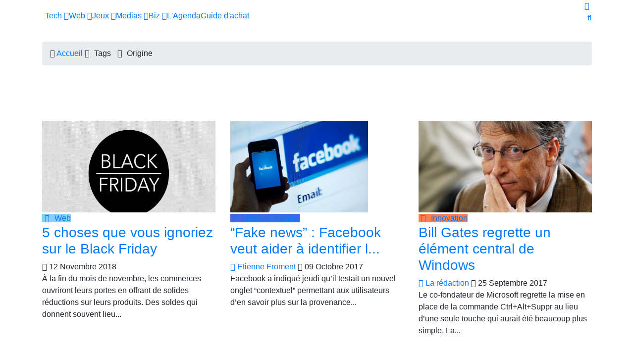

--- FILE ---
content_type: text/html; charset=UTF-8
request_url: https://geeko.lesoir.be/tag/origine/
body_size: 21435
content:
<!DOCTYPE html>
<html lang="fr">
<head>

<!-- Basic Page Needs
	================================================== -->
<meta charset="utf-8">
<title>Origine - Geeko</title>
<meta name="description" content="">
<link rel="alternate" hreflang="fr-FR" href="https://geeko.lesoir.be/tag/origine/" />
<link rel="alternate" hreflang="fr-BE" href="https://geeko.lesoir.be/tag/origine/" />
<meta http-equiv="content-language" content="fr">
	<meta name="robots" content="follow,index,noarchive,max-image-preview:large,max-snippet:-1,max-video-preview:-1" />
<!-- dataLayer -->
<script>dataLayer=[{
		"Pimp":"Great"	   
}];</script>	
    <link rel="canonical" href="https://geeko.lesoir.be/tag/origine/" />
 
	<!-- all meta -->
<meta property="og:site_name" content="Geeko" />
<meta property="og:type" content="object" />
<meta property="og:title" content="Origine - Geeko" />
<meta property="og:locale" content="fr_FR" />
<meta property="og:url" content="https://geeko.lesoir.be/tag/origine/" />
<meta property="og:description" content="" />
<meta property="twitter:card" content="summary_large_image" />
<meta property="twitter:title" content="Origine - Geeko" />
<meta property="twitter:site" content="@geeko_lesoir" />
<meta property="twitter:creator" content="@geeko_lesoir" />

<!-- end all meta -->	
	    <!-- Pagination Specific Metas ================================================== -->
                    	
	<link rel="apple-touch-icon" sizes="180x180" href="/favicons/geeko/apple-touch-icon.png">
<link rel="icon" type="image/png" sizes="32x32" href="/favicons/geeko/favicon-32x32.png">
<link rel="icon" type="image/png" sizes="16x16" href="/favicons/geeko/favicon-16x16.png">
<link rel="manifest" href="/favicons/geeko/site.webmanifest">
<link rel="mask-icon" href="/favicons/geeko/safari-pinned-tab.svg" color="#eb1600">
<meta name="msapplication-TileColor" content="#eb1600">
<meta name="theme-color" content="#eb1600">

	<!-- WT_CMP -->
<!-- WallyTag cached -->



                <script type="text/javascript">
                    window.didomiOnReady = window.didomiOnReady || [];
                    window.didomiEventListeners = window.didomiEventListeners || [];
                    window.drupalScripts = window.drupalScripts || [];
                    //var dataLayer = dataLayer || [];
                    var googletag = googletag || {};
                    googletag.cmd = googletag.cmd || [];
                    window.gdprAppliesGlobally=true;
                </script>
                <script type="text/javascript">
                    window.didomiConfig = {
                        website: {
                            apiKey: 'ea3ddf6a-c025-4f24-9237-f872d80f6755',
                            name: 'GEEKO',
                        }
                    };

                </script>

                <script async id="spcloader" type="text/javascript" src="https://sdk.privacy-center.org/ea3ddf6a-c025-4f24-9237-f872d80f6755/loader.js?target=geeko.lesoir.be"></script>
                <script type="text/javascript">
                    (function(){function a(e){if(!window.frames[e]){if(document.body&&document.body.firstChild){var t=document.body;var n=document.createElement("iframe");n.style.display="none";n.name=e;n.title=e;t.insertBefore(n,t.firstChild)}
                    else{setTimeout(function(){a(e)},5)}}}function e(n,r,o,c,s){function e(e,t,n,a){if(typeof n!=="function"){return}if(!window[r]){window[r]=[]}var i=false;if(s){i=s(e,t,n)}if(!i){window[r].push({command:e,parameter:t,callback:n,version:a})}}e.stub=true;function t(a){if(!window[n]||window[n].stub!==true){return}if(!a.data){return}
                        var i=typeof a.data==="string";var e;try{e=i?JSON.parse(a.data):a.data}catch(t){return}if(e[o]){var r=e[o];window[n](r.command,r.parameter,function(e,t){var n={};n[c]={returnValue:e,success:t,callId:r.callId};a.source.postMessage(i?JSON.stringify(n):n,"*")},r.version)}}
                        if(typeof window[n]!=="function"){window[n]=e;if(window.addEventListener){window.addEventListener("message",t,false)}else{window.attachEvent("onmessage",t)}}}e("__tcfapi","__tcfapiBuffer","__tcfapiCall","__tcfapiReturn");a("__tcfapiLocator");})();
                </script>

                <script type="text/javascript">
                    var mapTosync = new Map();
                    var didomiLoaded = false;



                    const getGtmVendorStatus = function() {
                        return {
                            'googleAnalytics': Didomi.getUserConsentStatusForVendor('google') , 
                            'facebook': Didomi.getUserConsentStatusForVendor('c:facebook') , 
                            'Hotjar ': Didomi.getUserConsentStatusForVendor('c:hotjar') , 
                            'adform': Didomi.getUserConsentStatusForVendor('50') , 
                            'teads': Didomi.getUserConsentStatusForVendor('132') , 
                            'gads': Didomi.getUserConsentStatusForVendor('google') , 
                            'optimize': Didomi.getUserConsentStatusForVendor('google') , 
                            'adwords': Didomi.getUserConsentStatusForVendor('google') , 
                            'Instagram': Didomi.getUserConsentStatusForVendor('c:instagram') , 
                            'Tik-tok': Didomi.getUserConsentStatusForVendor('c:tiktok') , 
                            'piano': Didomi.getUserConsentStatusForVendor('c:piano') , 
                            'cxense': Didomi.getUserConsentStatusForVendor('412') , 
                            'froomle': Didomi.getUserConsentStatusForVendor('c:froomle') 
                        };
                    };

                    const registerToCmp=function(e,t,o,n,s){pubLog(LogLevel.TRACE,"Didomi","registerToCmp  "+e),mapTosync.set(e,new Map([["id",e],["name",t],["status",0],["loaded",!1],["loadFunction",o],["acceptFunction",n],["refuseFunction",s],])),didomiLoaded&&(pubLog(LogLevel.TRACE,"Didomi","registerToCmp  load "+e),o(Didomi.getUserConsentStatusForVendor(e)),mapTosync.get(e).set("loaded",!0),Didomi.getUserConsentStatusForVendor(e)?mapTosync.get(e).set("status",1):mapTosync.get(e).set("status",-1))},loadMapToSync=function(e){e.get("loadFunction")(Didomi.getUserConsentStatusForVendor(e.get("id"))),e.set("loaded",!0),Didomi.getUserConsentStatusForVendor(e.get("id"))?e.set("status",1):e.set("status",-1)},timeoutToCmp=function(){pubLog(LogLevel.DEBUG,"Didomi","Timeout function called"),didomiLoaded?(pubLog(LogLevel.DEBUG,"Didomi","Timeout Didomi Loaded"),mapTosync.forEach(function(e,t){e.get("loaded")||(pubLog(LogLevel.TRACE,"Didomi","Timeout Load "+t),loadMapToSync(e))})):setTimeout(timeoutToCmp,5e3)};setTimeout(timeoutToCmp,1e4),window.didomiOnReady.push(function(e){pubLog(LogLevel.DEBUG,"Didomi","didomiOnReady start"),e.notice.isVisible()||(didomiLoaded=!0,pubLog(LogLevel.DEBUG,"Didomi","didomiOnReady -> didomiLoaded"),dataLayer.push({event:"custom-didomi-loaded",vendors:getGtmVendorStatus()}),mapTosync.forEach(function(e,t){pubLog(LogLevel.TRACE,"Didomi","didomiOnReady  "+t),loadMapToSync(e)})),(void 0===e.getUserConsentStatusForPurposeExtended||null==e.getUserConsentStatusForPurposeExtended)&&(e.getUserConsentStatusForPurposeExtended=function(e){let t=this.getConfig().purposeTypeAssociations[e];if(void 0===t)return this.getUserConsentStatusForPurpose(e);{let o=!0,n=0;for(;o&&n<t.length;)o=o&&this.getUserConsentStatusForPurpose(t[n]),n++;return o}})}),window.didomiEventListeners.push({event:"consent.changed",listener:function(e){for(var t in pubLog(LogLevel.DEBUG,"Didomi","consent.changed start"),didomiLoaded?dataLayer.push({event:"custom-didomi-changed",vendors:getGtmVendorStatus()}):(didomiLoaded=!0,pubLog(LogLevel.DEBUG,"Didomi","consent.changed -> didomiLoaded"),dataLayer.push({event:"custom-didomi-loaded",vendors:getGtmVendorStatus()})),mapTosync.forEach(function(e,t){e.get("loaded")?Didomi.getUserConsentStatusForVendor(e.get("id"))?(void 0!==e.get("acceptFunction")&&e.get("acceptFunction")(),e.set("status",1)):(void 0!==e.get("refuseFunction")&&e.get("refuseFunction")(),e.set("status",-1)):(pubLog(LogLevel.TRACE,"Didomi","consent.changed  "+t),loadMapToSync(e))}),mapTosync.keys())mapTosync.get(t).get("loaded")?Didomi.getUserConsentStatusForVendor(mapTosync.get(t).get("id"))?(void 0!==mapTosync.get(t).get("acceptFunction")&&mapTosync.get(t).get("acceptFunction")(),mapTosync.get(t).set("status",1)):(void 0!==mapTosync.get(t).get("refuseFunction")&&mapTosync.get(t).get("refuseFunction")(),mapTosync.get(t).set("status",-1)):(pubLog(LogLevel.TRACE,"Didomi","consent.changed  "+t),mapTosync.get(t).get("loadFunction")(Didomi.getUserConsentStatusForVendor(mapTosync.get(t).get("id"))),mapTosync.get(t).set("loaded",!0),Didomi.getUserConsentStatusForVendor(mapTosync.get(t).get("id"))?mapTosync.get(t).set("status",1):mapTosync.get(t).set("status",-1))}});const showConsentVendors=function(){"undefined"!=typeof Didomi&&Didomi.preferences.show("vendors")};

                </script>






    <script type="text/javascript">
        const LogLevel={DISABLE:0,INFO:1,DEBUG:2,TRACE:3,OVERWRITE:4},storageAvailable=function(e){try{var t=window[e],r="__storage_test__";return t.setItem(r,r),t.removeItem(r),!0}catch(o){return o instanceof DOMException&&(22===o.code||1014===o.code||"QuotaExceededError"===o.name||"NS_ERROR_DOM_QUOTA_REACHED"===o.name)&&0!==t.length}},enabledPubLog=function(e,t){"undefined"!==t&&null!==t&&(t=t.toUpperCase()),storageAvailable("sessionStorage")&&sessionStorage.setItem(t,e)},disabledPubLog=function(e){"undefined"!==e&&null!==e&&(e=e.toUpperCase()),storageAvailable("sessionStorage")&&sessionStorage.setItem(e,LogLevel.DISABLE)},pubLog=function(e,t,r){var o=t;("undefined"!==t&&null!==t&&(o=t.toUpperCase(),t=t.toLowerCase()),storageAvailable("sessionStorage"))?e<=sessionStorage.getItem(o)&&console.log(o+":: "+r):urlParams.has(t+"log")&&e<=urlParams.get(t+"log")&&console.log(o+":: "+r)},checkLogLevel=function(e,t){var r=t;return"undefined"!==t&&null!==t&&(r=t.toUpperCase()),!!(storageAvailable("sessionStorage")&&e<=sessionStorage.getItem(r))},getLogLevel=function(e){if(!e)return LogLevel.DISABLE;let t;switch(e.toUpperCase()){case"OVERWRITE":t=LogLevel.OVERWRITE;break;case"TRACE":t=LogLevel.TRACE;break;case"DEBUG":t=LogLevel.DEBUG;break;case"INFO":t=LogLevel.INFO;break;default:t=LogLevel.DISABLE}return t},urlParams=new URLSearchParams(window.location.search);urlParams.has("dfplog")&&enabledPubLog(getLogLevel(urlParams.get("dfplog")),"dfp"),urlParams.has("iaslog")&&enabledPubLog(getLogLevel(urlParams.get("iaslog")),"ias"),urlParams.has("smartlog")&&enabledPubLog(getLogLevel(urlParams.get("smartlog")),"smart"),urlParams.has("didomilog")&&enabledPubLog(getLogLevel(urlParams.get("didomilog")),"didomi"),String.prototype.sansAccent=function(){for(var e=[/[\300-\306]/g,/[\340-\346]/g,/[\310-\313]/g,/[\350-\353]/g,/[\314-\317]/g,/[\354-\357]/g,/[\322-\330]/g,/[\362-\370]/g,/[\331-\334]/g,/[\371-\374]/g,/[\321]/g,/[\361]/g,/[\307]/g,/[\347]/g,/[��]/g,/[��]/g],t=["A","a","E","e","I","i","O","o","U","u","N","n","C","c","OE","oe"],r=this,o=0;o<e.length;o++)r=r.replace(e[o],t[o]);return r},String.prototype.withoutSpecialChars=function(e){return this.replace(/[^\w\/\ \u00C0-\u017F]/gi,e)};const transformText=function(e){return e=(e=(e=e.sansAccent()).replace(/[-_]/gi," ")).withoutSpecialChars("")};window.getCookie=function(e){let t=document.cookie.split(";");for(let r=0;r<t.length;r++)if(t[r].trimStart().startsWith(e))return t[r].trimStart()},window.parseJwt=function(e){var t=e.split(".")[1].replace(/-/g,"+").replace(/_/g,"/");return JSON.parse(decodeURIComponent(window.atob(t).split("").map(function(e){return"%"+("00"+e.charCodeAt(0).toString(16)).slice(-2)}).join("")))},window.getJwtJson=function(){let e="undefined"!=typeof JWTTokenName?JWTTokenName:"jwtToken",t=window.getCookie(e);return!!t&&parseJwt(t)},window.getCookieById=function(e){for(var t=e+"=",r=decodeURIComponent(document.cookie).split(";"),o=0;o<r.length;o++){for(var a=r[o];" "==a.charAt(0);)a=a.substring(1);if(0==a.indexOf(t))return a.substring(t.length,a.length)}return""};
    </script>



<!-- WT_METRIWEB -->
<!-- WallyTag cached --><!--   // builder=MetriwebGemiusTagBuilder, site=LSBIPGEEKO, pageType=page, context=/tag, position=, edition=, domain=geeko.lesoir.be
    
 -->


<!-- ***** Metriweb Gemius /tag ***** -->
<!-- (C)2000-2016 Gemius SA - gemiusAudience -->
<script type="text/javascript">
    <!--//--><![CDATA[//><!--
    var gemius_use_cmp = true;
    var pp_gemius_identifier = 'ciTgjY9199m5zY0BaC7lWIawnH3pnGSo5MjvIaP3HFz.K7';
    var pp_gemius_extraparameters = new Array(
        'lan=FR'
        , 'key=ICT'

    );

    


    // lines below shouldn't be edited
    const loadGemJS = function (d, t) {
        pubLog(LogLevel.DEBUG, 'Gemius', "Load Gemius");
        try {var gt=d.createElement(t),s=d.getElementsByTagName(t)[0],l='http'+((location.protocol=='https:')?'s':''); gt.setAttribute('async','async');gt.setAttribute('defer','defer'); gt.src=l+'://gabe.hit.gemius.pl/xgemius.min.js'; s.parentNode.insertBefore(gt,s);}
        catch (e) {pubLog(LogLevel.INFO, 'Gemius', "Error"+e);}
    }
    registerToCmp('328', 'Gemius', function(userCmpIsConsent) {
        loadGemJS(document, 'script');
    });
    //--><!]]>
</script>
<!-- ***** End Metriweb Gemius /tag ***** -->


<!-- WT_DFP -->
<!-- WallyTag cached --><script type="text/javascript"> 
    //Hack Drupal
</script>
      <meta name="pbstck_context:site_name" content="GEEKO"/>
    <meta name="pbstck_context:device_type" content="desktop"/>
    <meta name="pbstck_context:page_type" content="Destination"/>
    <meta name="pbstck_context:environment" content="production"/>
    
    
    <meta name="pbstck_context:inventory_type" content="web"/>
    <script async type='text/javascript' src='https://boot.pbstck.com/v1/adm/f709fd73-43f7-4027-a357-eb044122eb65'></script>

 
    <!-- Init var Slot -->  
    <!-- prebidsWrapperJs -->
        <script type="text/javascript">
           var adUnitPath = "No AdUnit defined";
        </script>
    <!--   // builder=PrebidsWrapperTagBuilder, site=LSBIPGEEKO, pageType=page, context=/tag, position=, edition=, domain=geeko.lesoir.be
    
 -->
 
    <!-- Rossel Backbone-->
    <!--dBlockGTMId-->
<!-- Init Ads SDKs -->
<script async="async" type="text/javascript"> 
    /* Context /tag */
        var oldRefresh;
        var googletag = googletag || {};
        googletag.cmd = googletag.cmd || [];
        var pbjs = pbjs || {};
        pbjs.que = pbjs.que || [];
        var sas = sas || {};
        sas.cmd = sas.cmd || [];
        var cX = cX || {};
        cX.callQueue = cX.callQueue || []; 
    if(checkLogLevel(LogLevel.DEBUG, 'DFP')) {
        googletag.cmd.push(function() {
            pubLog(LogLevel.DEBUG, 'DFP','GAM is Loaded. The queue is treated');
        });
    } 
    if(checkLogLevel(LogLevel.OVERWRITE, 'DFP')) {
            googletag.cmd.push(function() {
                oldRefresh = googletag.pubads().refresh;
                googletag.pubads().refresh = function(data) {
                    var err = new Error();
                    pubLog(LogLevel.OVERWRITE, 'DFP',err.stack);
                    oldRefresh(data);
                };
            });
        }
    const userAgentCanDisplayAd = function() {
        return true;
    } 
        var adService = "GOOGLE";
        registerToCmp("google", "Google",
            function(userCmpIsConsent) {
                if(userCmpIsConsent) {
                    adService = "GOOGLE";
pubLog(LogLevel.DEBUG, 'DFP',"Script Loading managed by pubStack");
                } else {
                    adService = "SMARTAD";
                    loadSmartAdJs();
                    
                }
        },
        function() {
            googletag.cmd.push(function() {
                googletag.pubads().setRequestNonPersonalizedAds(1);
            });
        },
        function() {
            googletag.cmd.push(function() {
                googletag.pubads().setRequestNonPersonalizedAds(0);
            });
        });
 
</script> 
 
<!-- Custom functions -->
<script type="text/javascript"> 
    var adserverRequestSent = false;
    var refreshReady = {};
    const addService = function(key) {
        refreshReady[key] = false;
    }
    addService('DFP');
    
    
     
     
addService('Didomi');
window.didomiEventListeners.push({
    event: 'integrations.consentpassedtodfp',
    listener: function (data) {
        if (data.index === 0) {
            pubLog(LogLevel.DEBUG, "Didomi", "data.index = "+data.index+" -> Ask to refresh Ads");
            asyncRefreshDFPAds(data.consentStatus !== 'undefined' && data.consentStatus === true, 'Didomi');
        } else {
            pubLog(LogLevel.DEBUG, "Didomi", "data.index = "+data.index+" -> Don't ask to refresh Ads");
            googletag.cmd.push(function() {
                googletag.pubads().setRequestNonPersonalizedAds(data.consentStatus !== 'undefined' && data.consentStatus === true ? 0 : 1);
            });
        }
    }
});
    var isConsentPub = function() {
            return true; // Managed by Didomi
    } 
    var isConsentDFP = function() {
        try {
            if (typeof Didomi != 'undefined') {
                return Didomi.getUserConsentStatusForVendor('google');
            } else {
                return false;
            }
        } catch (e) {
            return false;
        }
    } 
    var canDisplayAd = function() {
        return typeof cookieConsentExists == "undefined" || cookieConsentExists("pub");
    }
    var asyncRefreshDFPAds =  function (personalized, key) {
        pubLog(LogLevel.DEBUG, 'DFP', key+" ask to asyncRefresh Ads"); 
        googletag.cmd.push(function() {
            refreshDFPAds(personalized, key);
        });
        pubLog(LogLevel.DEBUG, 'SMARTAD', key+" ask to asyncRefresh Ads");
        refreshSmartAds(personalized, key);
    } 
    var refreshSmartAds = function(personalized, key) {
        pubLog(LogLevel.DEBUG, 'SMARTAD', key + " ask to refresh Ads");
        sas.callSmart();
    }
    var refreshDFPAds = function(personalized, key) {
        pubLog(LogLevel.DEBUG, 'DFP', key+" ask to refresh Ads");
        var consentPub = personalized == true || isConsentDFP();
        //var displayAd = (personalized != undefined) || canDisplayAd();
        var displayAd = true; 
        if(refreshReady.hasOwnProperty(key)) {
            refreshReady[key] = true;
        } 
        var readyToRefresh = true;
        for (var property in refreshReady) {
            pubLog(LogLevel.TRACE, 'DFP', property+" is ready ?"+refreshReady[property]); 
            if (refreshReady.hasOwnProperty(property) && refreshReady[property] != true) {
                readyToRefresh = false;
            }
        } 
        if(displayAd && readyToRefresh && userAgentCanDisplayAd()) {
            pubLog(LogLevel.DEBUG, 'DFP', "Refresh Ads");
            googletag.pubads().setRequestNonPersonalizedAds(consentPub ? 0 : 1);
                googletag.pubads().refresh([slotRosselLeaderTop, slotRosselImuTop, slotRosselOop, slotRosselNativeMiddle, slotRosselNativeTop]);
            adserverRequestSent = true;
        }
    } 
    var isTeadsDisplayAd = function (isDisplay) {
        if(isDisplay) {
            pubLog(LogLevel.DEBUG, 'TEADS', "Don't display DFP Ads");
        } else {
            pubLog(LogLevel.DEBUG, 'TEADS', "Can display DFP Ads");
            googletag.cmd.push(function() {
                googletag.pubads().refresh([]);
            });
        }
    } 
var showConsentPopup = function() {
    Didomi.preferences.show();
} 
</script>
<script type="didomi/javascript" data-purposes="cookies">
</script> 
<!-- Cxense -->
    <script type="didomi/javascript" data-purposes="cookies" data-vendor="iab:412">
    const siteId = '1143038538930758051';
    const persistedQueryId = 'c281d90539d1ec4941b8c4791914fa10067389ae';
    const cxenseOrigin = '';
    if (isConsentPub()) {
        cX.callQueue.push(['setSiteId', siteId]);  // <-- Insert the correct site identifier here!
        if (typeof dataLayer !== 'undefined' && typeof dataLayer[0] !== 'undefined' && (
            (typeof dataLayer[0]['emailhash'] !== 'undefined' && dataLayer[0]['emailhash'] !== '') ||
            (typeof dataLayer[0]['emailHash'] !== 'undefined' && dataLayer[0]['emailHash'] !== '')
        ) ) {
            cX.callQueue.push(['setCustomParameters', {'registered': 'TRUE'}]);
            if (typeof dataLayer[0]['emailhash'] !== 'undefined' && dataLayer[0]['emailhash'] !== '') {
                cX.callQueue.push(['addExternalId', {'id': dataLayer[0]['emailhash'], 'type': 'rbf'}]);
            } else if (typeof dataLayer[0]['emailHash'] !== 'undefined' && dataLayer[0]['emailHash'] !== '') {
                cX.callQueue.push(['addExternalId', {'id': dataLayer[0]['emailHash'], 'type': 'rbf'}]);
            }
        } else {
            cX.callQueue.push(['setCustomParameters', {'registered': 'FALSE'}]);
        }
        cX.callQueue.push(['sendPageViewEvent']);
        cX.callQueue.push(['sync','appnexus']);
        cX.callQueue.push(['sync','adform']);
    }
</script>
    <script type="didomi/javascript" data-purposes="cookies">
        cX.callQueue.push(['getUserSegmentIds', {persistedQueryId: "c281d90539d1ec4941b8c4791914fa10067389ae", callback: function(segments) {
                if(typeof window.localStorage === 'object' && typeof window.localStorage.getItem === 'function') {
                    localStorage.setItem("cxSegments", segments.join(","));
                }
            }}]);
    </script>
    <script type="text/javascript">
        function getUserSegmentIdsLocal() {
            var segments = [];
            if(typeof window.localStorage === 'object' && typeof window.localStorage.getItem === 'function' && localStorage.getItem("cxSegments") !== null && localStorage.getItem("cxSegments").length>0) {
                segments = localStorage.getItem("cxSegments").split(',');
            }
            return segments;
        }
    </script>
    <script type="didomi/javascript" data-purposes="cookies" data-vendor="iab:412">
    if (isConsentPub()) {
        (function (d, s, e, t) {
            e = d.createElement(s);
            e.type = 'text/java' + s;
            e.async = 'async';
            e.src = 'http' + ('https:' === location.protocol ? 's://s' : '://') + 'cdn.cxense.com/cx.js';
            t = d.getElementsByTagName(s)[0];
            t.parentNode.insertBefore(e, t);
        })(document, 'script');
    }
</script>
<!-- Ads implementations -->
<!--Adomik randomizer for ad call key value targeting--> 
    <script type='text/javascript'> 
        window.Adomik = window.Adomik || {}; 
        Adomik.randomAdGroup = function() { 
            var rand = Math.random(); 
            switch (false) { 
                case !(rand < 0.45): return "ad_ex" + (Math.floor(100 * rand%9)); 
                case !(rand < 0.5): return "ad_bc"; 
                default: return "ad_opt"; 
            } 
        }; 
    </script>
 
    <script>
        sas.cmd.push(function () {
            sas.setup({ networkid: 3958, domain: "//diff.smartadserver.com", async: true, renderMode: 2 });
        });
        sas.adCallConfig = {
            siteId: 518425,
            pageId: 1622661,
            formats: [{ id: 101103, tagId: 'rossel-leader-top' },{ id: 101099, tagId: 'rossel-imu-top' },{ id: 102381, tagId: 'rossel-native-middle' },{ id: 101291, tagId: 'rossel-native-top' }],
            target: ''
        };
    </script>
    <script>
        sas.callSmart = () => {
            pubLog(LogLevel.DEBUG, 'SMARTAD', "Call SmartAd");
            sas.cmd.push(function() {
                pubLog(LogLevel.DEBUG, 'SMARTAD', "Load SmartAdConf");
                sas.call('onecall', sas.adCallConfig);
            }); 
            sas.cmd.push(function () {
                pubLog(LogLevel.TRACE, 'SMARTAD', "Render SmartAd Position rossel-leader-top");
                sas.render('rossel-leader-top');
                pubLog(LogLevel.TRACE, 'SMARTAD', "Render SmartAd Position rossel-imu-top");
                sas.render('rossel-imu-top');
                pubLog(LogLevel.TRACE, 'SMARTAD', "Render SmartAd Position rossel-native-middle");
                sas.render('rossel-native-middle');
                pubLog(LogLevel.TRACE, 'SMARTAD', "Render SmartAd Position rossel-native-top");
                sas.render('rossel-native-top');
            }); 
        }
    </script>
    <script>
        const loadSmartAdJs = function() {
            pubLog(LogLevel.DEBUG, 'SMARTAD', "Load SmartAd Javascript");
            var smads = document.createElement("script");
            smads.async = true;
            smads.type = "text/javascript";
            var useSSL = "https:" == document.location.protocol;
            smads.src = (useSSL ? "https:" : "http:") + "//ced.sascdn.com/tag/3958/smart.js";
            var node =document.getElementsByTagName("script")[0];
            node.parentNode.insertBefore(smads, node); 
            sas.callSmart();
        }  
    </script>
<script>
    const loadGAMJs = function () {
        pubLog(LogLevel.DEBUG, 'DFP', "Load GAM Javascript");
        var gads = document.createElement("script");
        gads.async = true;
        gads.type = "text/javascript";
        var useSSL = "https:" == document.location.protocol;
        gads.src = (useSSL ? "https:" : "http:") + "//securepubads.g.doubleclick.net/tag/js/gpt.js";
        var node =document.getElementsByTagName("script")[0];
        node.parentNode.insertBefore(gads, node);
    }
</script>
<script async="async" type="text/javascript">
        googletag.cmd.push(function() {
        googletag.pubads().setRequestNonPersonalizedAds(isConsentDFP() ? 0 : 1); 
        // Loop on screen mapping
            var leaderboardmapping = googletag.sizeMapping().
            addSize([1000,480], [[970,250],[840,250],[840,150],[728,90]]).
            addSize([768,480], [728,90]).
            addSize([300,200], [[320,100],[320,50]]).
        addSize([0, 0], []).
                build();
            var rectanglemapping = googletag.sizeMapping().
            addSize([1000,480], [[300,600],[300,250]]).
            addSize([768,480], [[300,600],[300,250]]).
            addSize([300,200], [300,250]).
        addSize([0, 0], []).
                build();
        // Loop on slots
        googletag.pubads().setTargeting("dn",window.location.hostname); 
// Loop on mapping
 
            googletag.pubads().setTargeting("kvp", ["technology & computing"]);
            /*+++++ cXense +++++*/
            googletag.pubads().setTargeting("CxSegments",getUserSegmentIdsLocal());
            /*+++++ Rossel Backbone +++++*/
            /*+++++ lazyload +++++*/
        });
</script> 
  
    
    <!--   // builder=ShoppingTagBuilder, site=LSBIPGEEKO, pageType=page, context=/tag, position=, edition=, domain=geeko.lesoir.be
    
 -->
 
     
	
	<!-- Google Tag Manager -->

<script>(function(w,d,s,l,i){w[l]=w[l]||[];w[l].push({'gtm.start':

new Date().getTime(),event:'gtm.js'});var f=d.getElementsByTagName(s)[0],

j=d.createElement(s),dl=l!='dataLayer'?'&l='+l:'';j.async=true;j.src=

'https://www.googletagmanager.com/gtm.js?id='+i+dl;f.parentNode.insertBefore(j,f);

})(window,document,'script','dataLayer','GTM-T4L3LW');</script>

<!-- End Google Tag Manager -->
	   
    

<!-- Mobile Specific Metas
	================================================== -->

<meta http-equiv="X-UA-Compatible" content="IE=edge">
<meta name="viewport" content="width=device-width, initial-scale=1, shrink-to-fit=no">

<!-- CSS
	================================================== -->

<!-- Bootstrap -->

<link rel="stylesheet" href="/css/bootstrap.min.css">

<!-- IconFont -->
<link rel="stylesheet" href="/css/iconfonts.css">
<!-- IconFont -->
<!-- FontAwesome -->
<link rel="stylesheet" href="/css/font-awesome.min.css">
<!-- Owl Carousel -->
<link rel="stylesheet" href="/css/owl.carousel.min.css">
<link rel="stylesheet" href="/css/owl.theme.default.min.css">
<!-- magnific -->
<link rel="stylesheet" href="/css/magnific-popup.css">
<link rel="stylesheet" href="/css/animate.css">

<!-- Template styles-->
<link rel="stylesheet" href="/css/style.css?rev=231102.1">
<link rel="stylesheet" href="/css/bipgeeko.css?rev=231102.1">
<!-- Responsive styles-->
<link rel="stylesheet" href="/css/responsive.css?rev=231102.1">

<!-- Colorbox -->
<link rel="stylesheet" href="/css/colorbox.css">
<script src="https://cdn.jsdelivr.net/npm/jquery@3.5.1/dist/jquery.min.js"></script> 

<!-- Fancybox -->
<link rel="stylesheet" href="https://cdn.jsdelivr.net/gh/fancyapps/fancybox@3.5.7/dist/jquery.fancybox.min.css" />
<link rel="stylesheet" type="text/css" href="https://cdn.jsdelivr.net/gh/vaakash/socializer@2f749eb/css/socializer.min.css">

<!-- HTML5 shim, for IE6-8 support of HTML5 elements. All other JS at the end of file. -->
<!--[if lt IE 9]>
      <script src="/js/html5shiv.js"></script>
      <script src="/js/respond.min.js"></script>
    <![endif]-->

</head>

<body class="geeko dark">
<!-- Google Tag Manager (noscript) -->

<noscript><iframe src="https://www.googletagmanager.com/ns.html?id=GTM-T4L3LW"

height="0" width="0" style="display:none;visibility:hidden"></iframe></noscript>

<!-- End Google Tag Manager (noscript) -->
 
<!-- bar Lesoir -->
<div class="trending-bar trending-light d-md-block hidden-mobile">
    <div class="container" style="padding-left: 0;">
       
            <a href="https://www.lesoir.be" target="_blank" style="color: #FFF; font-size: 16px;"><span class="logo logo-LeSoir"><span class="path1"></span><span class="path2"></span></span></a>


        
    </div><!--/ Container end -->
</div><!--/ Trending end --><style>
	.site-logo {
		
	}
	.site-logo-link {
		padding-left: 5px !important;
	}
	.site-logo-link::before {
		width: 0 !important;
	}
	.logo-title-mobile {
		display: none;
	}
	.logo-title-mobile a {
		color: #FFF;
	}
	@media only screen and (max-width: 991px) {
		.site-logo-link {
			display: none !important;
		}
		
		.logo-title-mobile {
			display: block;
			position: absolute;
			float: left;
			top: -70px;
			left: 80px;
		}
	}
	@media only screen and (max-width: 767px) {
		
		.logo-title-mobile {
			display: block;
			position: absolute;
			float: left;
			top: -70px;
			left: 60px;
		}
		
		.post-title-link {
			font-size: 24px;
			line-height: 28px !important;
		}
	}
</style>
<div class="main-nav clearfix is-ts-sticky">
		<div class="container">
			<div class="row justify-content-between">
				<nav class="navbar navbar-expand-lg col-lg-10">
					<div class="site-nav-inner float-left">
					<button class="navbar-toggler" type="button" data-toggle="collapse" data-target="#navbarSupportedContent" aria-controls="navbarSupportedContent" aria-expanded="true" aria-label="Toggle navigation">
						<span class="fa fa-bars"></span>
					</button>
					<div class="logo-title-mobile"><a href="/"><span class="logo logo-Geeko"></span></a></div>					                    					   <!-- End of Navbar toggler -->
					   <div id="navbarSupportedContent" class="collapse navbar-collapse navbar-responsive-collapse">
						   
							<ul class="nav navbar-nav">
                                <li class="site-logo">
								  <a href="/" class="site-logo-link"><span class="logo logo-Geeko"></span></a>								                                    								</li>
								                                <li class="nav-item dropdown mega-dropdown">
                                    																		<a href="/category/tech-2" class="menu-dropdown" data-toggle="dropdown" onMouseOver="showMenuDefault()">Tech <i class="fa fa-angle-down"></i></a>
									<!-- responsive dropdown -->
									<ul class="dropdown-menu" role="menu">
																				<li><a href="/category/tech-2">Tech</a></li>
																				<li><a href="/category/telecoms">Télécoms</a></li>
																				<li><a href="/category/innovation-2">Innovation</a></li>
																				<li><a href="/category/application-2">Apps</a></li>
										                                        									</ul>
									<!-- responsive dropdown end -->
									<div class="dropdown-menu mega-menu-content clearfix">
										<div class="menu-tab">
											<div class="row">
												<ul class="nav nav-tabs flex-column col-2" data-toggle="tab-hover">
																							  	<li class="nav-item">
											  		<a class="animated fadeIn" href="/category/tech-2" onMouseOver="showMenuTab(17504)">
											  			<span class="tab-head">
															<span class="tab-text-title">Tech</span>					
														</span>
											  		</a>
											  	</li>
																							  	<li class="nav-item">
											  		<a class="animated fadeIn" href="/category/telecoms" onMouseOver="showMenuTab(10910)">
											  			<span class="tab-head">
															<span class="tab-text-title">Télécoms</span>					
														</span>
											  		</a>
											  	</li>
																							  	<li class="nav-item">
											  		<a class="animated fadeIn" href="/category/innovation-2" onMouseOver="showMenuTab(18377)">
											  			<span class="tab-head">
															<span class="tab-text-title">Innovation</span>					
														</span>
											  		</a>
											  	</li>
																							  	<li class="nav-item">
											  		<a class="animated fadeIn" href="/category/application-2" onMouseOver="showMenuTab(12291)">
											  			<span class="tab-head">
															<span class="tab-text-title">Apps</span>					
														</span>
											  		</a>
											  	</li>
																							</ul>

											<div class="tab-content col-10">
											  <div class="tab-pane tab-default fade show active" id="tab-default">
										      	<div class="row">
																							      		<div class="col-md-3">
											      		<div class="post-block-style clearfix">
															<div class="post-thumb">
																<a href="/2026/01/13/whatsapp-le-controle-parental-arrive/"><img class="img-fluid" src="https://geeko-media.lesoir.be/wp-content/uploads/2025/06/smartphone-enfant-reseaux-sociaux-533x261.jpg" alt="" /></a>
															</div>
															<div class="post-content">
																<div class="post-title title-small">
																	<a href="/2026/01/13/whatsapp-le-controle-parental-arrive/">WhatsApp : le contrôle parental arrive</a>
																</div>
															</div><!-- Post content end -->
														</div><!-- Post Block style end -->
										      		</div>
										      												      		<div class="col-md-3">
											      		<div class="post-block-style clearfix">
															<div class="post-thumb">
																<a href="/2026/01/13/pourquoi-il-ne-faut-pas-garder-un-multiprise-plus-de-6-ans/"><img class="img-fluid" src="https://geeko-media.lesoir.be/wp-content/uploads/2026/01/power-strip-533x261.jpg" alt="" /></a>
															</div>
															<div class="post-content">
																<div class="post-title title-small">
																	<a href="/2026/01/13/pourquoi-il-ne-faut-pas-garder-un-multiprise-plus-de-6-ans/">Pourquoi il ne faut pas garder une multiprise plus de 6 ans</a>
																</div>
															</div><!-- Post content end -->
														</div><!-- Post Block style end -->
										      		</div>
										      												      		<div class="col-md-3">
											      		<div class="post-block-style clearfix">
															<div class="post-thumb">
																<a href="/2026/01/13/pourquoi-les-nouvelles-apps-sont-souvent-disponibles-dabord-sur-iphone-puis-sur-android/"><img class="img-fluid" src="https://geeko-media.lesoir.be/wp-content/uploads/2020/12/whatsapp-iphone-533x261.jpg" alt="" /></a>
															</div>
															<div class="post-content">
																<div class="post-title title-small">
																	<a href="/2026/01/13/pourquoi-les-nouvelles-apps-sont-souvent-disponibles-dabord-sur-iphone-puis-sur-android/">Pourquoi les nouvelles apps sont souvent disponibles d&#8217...</a>
																</div>
															</div><!-- Post content end -->
														</div><!-- Post Block style end -->
										      		</div>
										      												      		<div class="col-md-3">
											      		<div class="post-block-style clearfix">
															<div class="post-thumb">
																<a href="/2026/01/13/pourquoi-les-cables-ethernet-sont-colores/"><img class="img-fluid" src="https://geeko-media.lesoir.be/wp-content/uploads/2023/12/Internet-533x261.jpg" alt="" /></a>
															</div>
															<div class="post-content">
																<div class="post-title title-small">
																	<a href="/2026/01/13/pourquoi-les-cables-ethernet-sont-colores/">Pourquoi les câbles Ethernet sont colorés</a>
																</div>
															</div><!-- Post content end -->
														</div><!-- Post Block style end -->
										      		</div>
										      												      	</div>
											  </div><!-- Tab pane 1 end -->
											  										      <div class="tab-pane fade show" id="tab-17504">
										      	<div class="row">
																							      		<div class="col-md-3">
											      		<div class="post-block-style clearfix">
															<div class="post-thumb">
																<a href="/2026/01/27/samsung-va-commercialiser-un-smartphone-a-presque-3000e/"><img class="img-fluid" src="https://geeko-media.lesoir.be/wp-content/uploads/2026/01/trifold-533x261.jpg" alt="" /></a>
															</div>
															<div class="post-content">
																<div class="post-title title-small">
																	<a href="/2026/01/27/samsung-va-commercialiser-un-smartphone-a-presque-3000e/">Samsung va commercialiser un smartphone à (presque) 3000€</a>
																</div>
															</div><!-- Post content end -->
														</div><!-- Post Block style end -->
										      		</div>
										      												      		<div class="col-md-3">
											      		<div class="post-block-style clearfix">
															<div class="post-thumb">
																<a href="/2026/01/27/pourquoi-ces-modeles-de-smartphones-samsung-seront-bientot-obsoletes/"><img class="img-fluid" src="https://geeko-media.lesoir.be/wp-content/uploads/2026/01/S21_Ultra-533x261.jpg" alt="" /></a>
															</div>
															<div class="post-content">
																<div class="post-title title-small">
																	<a href="/2026/01/27/pourquoi-ces-modeles-de-smartphones-samsung-seront-bientot-obsoletes/">Pourquoi ces modèles de smartphones Samsung seront bientôt...</a>
																</div>
															</div><!-- Post content end -->
														</div><!-- Post Block style end -->
										      		</div>
										      												      		<div class="col-md-3">
											      		<div class="post-block-style clearfix">
															<div class="post-thumb">
																<a href="/2026/01/19/cette-arnaque-dans-les-transports-peut-voler-votre-code-bancaire-en-quelques-secondes/"><img class="img-fluid" src="https://geeko-media.lesoir.be/wp-content/uploads/2026/01/Paiement-533x261.jpg" alt="" /></a>
															</div>
															<div class="post-content">
																<div class="post-title title-small">
																	<a href="/2026/01/19/cette-arnaque-dans-les-transports-peut-voler-votre-code-bancaire-en-quelques-secondes/">Cette arnaque dans les transports peut voler votre code...</a>
																</div>
															</div><!-- Post content end -->
														</div><!-- Post Block style end -->
										      		</div>
										      												      		<div class="col-md-3">
											      		<div class="post-block-style clearfix">
															<div class="post-thumb">
																<a href="/2026/01/15/batteries-externes-ce-qui-change-ce-15-janvier-pour-les-voyageurs-europeens/"><img class="img-fluid" src="https://geeko-media.lesoir.be/wp-content/uploads/2026/01/batterie-533x261.jpg" alt="" /></a>
															</div>
															<div class="post-content">
																<div class="post-title title-small">
																	<a href="/2026/01/15/batteries-externes-ce-qui-change-ce-15-janvier-pour-les-voyageurs-europeens/">Batteries externes : ce qui change ce 15 janvier pour les...</a>
																</div>
															</div><!-- Post content end -->
														</div><!-- Post Block style end -->
										      		</div>
										      												      	</div>
											</div><!-- Tab pane 1 end -->
																					      <div class="tab-pane fade show" id="tab-10910">
										      	<div class="row">
																							      		<div class="col-md-3">
											      		<div class="post-block-style clearfix">
															<div class="post-thumb">
																<a href="/2026/01/02/pourquoi-starlink-vient-de-baisser-durgence-laltitude-de-4400-de-ses-satelittes/"><img class="img-fluid" src="https://geeko-media.lesoir.be/wp-content/uploads/2021/05/061996332846-web-tete-533x261.jpg" alt="" /></a>
															</div>
															<div class="post-content">
																<div class="post-title title-small">
																	<a href="/2026/01/02/pourquoi-starlink-vient-de-baisser-durgence-laltitude-de-4400-de-ses-satelittes/">Pourquoi Starlink vient de baisser d&#8217;urgence l&#8217...</a>
																</div>
															</div><!-- Post content end -->
														</div><!-- Post Block style end -->
										      		</div>
										      												      		<div class="col-md-3">
											      		<div class="post-block-style clearfix">
															<div class="post-thumb">
																<a href="/2026/01/02/voo-proximus-orange-scarlet-ce-qui-change-pour-les-consommateurs-en-ce-mois-de-janvier/"><img class="img-fluid" src="https://geeko-media.lesoir.be/wp-content/uploads/2022/05/voo-belga-533x261.jpg" alt="" /></a>
															</div>
															<div class="post-content">
																<div class="post-title title-small">
																	<a href="/2026/01/02/voo-proximus-orange-scarlet-ce-qui-change-pour-les-consommateurs-en-ce-mois-de-janvier/">Voo, Proximus, Orange, Scarlet : ce qui change pour les...</a>
																</div>
															</div><!-- Post content end -->
														</div><!-- Post Block style end -->
										      		</div>
										      												      		<div class="col-md-3">
											      		<div class="post-block-style clearfix">
															<div class="post-thumb">
																<a href="/2025/12/30/nouvel-an-comment-programmer-lenvoi-de-vos-messages/"><img class="img-fluid" src="https://geeko-media.lesoir.be/wp-content/uploads/2024/05/Texting-1-533x261.jpg" alt="" /></a>
															</div>
															<div class="post-content">
																<div class="post-title title-small">
																	<a href="/2025/12/30/nouvel-an-comment-programmer-lenvoi-de-vos-messages/">Nouvel an : comment programmer l&#8217;envoi de vos messages</a>
																</div>
															</div><!-- Post content end -->
														</div><!-- Post Block style end -->
										      		</div>
										      												      		<div class="col-md-3">
											      		<div class="post-block-style clearfix">
															<div class="post-thumb">
																<a href="/2025/12/01/telenet-du-changement-pour-certaines-chaines/"><img class="img-fluid" src="https://geeko-media.lesoir.be/wp-content/uploads/2025/12/telenet-belga-533x261.jpg" alt="" /></a>
															</div>
															<div class="post-content">
																<div class="post-title title-small">
																	<a href="/2025/12/01/telenet-du-changement-pour-certaines-chaines/">Telenet : du changement pour certaines chaines</a>
																</div>
															</div><!-- Post content end -->
														</div><!-- Post Block style end -->
										      		</div>
										      												      	</div>
											</div><!-- Tab pane 1 end -->
																					      <div class="tab-pane fade show" id="tab-18377">
										      	<div class="row">
																							      		<div class="col-md-3">
											      		<div class="post-block-style clearfix">
															<div class="post-thumb">
																<a href="/2026/01/20/openai-officialise-son-calendrier-pour-son-premier-produit/"><img class="img-fluid" src="https://geeko-media.lesoir.be/wp-content/uploads/2026/01/OpenAI-533x261.jpg" alt="" /></a>
															</div>
															<div class="post-content">
																<div class="post-title title-small">
																	<a href="/2026/01/20/openai-officialise-son-calendrier-pour-son-premier-produit/">OpenAI officialise son calendrier pour son premier produit</a>
																</div>
															</div><!-- Post content end -->
														</div><!-- Post Block style end -->
										      		</div>
										      												      		<div class="col-md-3">
											      		<div class="post-block-style clearfix">
															<div class="post-thumb">
																<a href="/2026/01/16/des-chercheurs-ont-cree-des-nerfs-artificiels-pour-rendre-les-robots-plus-humains/"><img class="img-fluid" src="https://geeko-media.lesoir.be/wp-content/uploads/2026/01/Robot-533x261.jpg" alt="" /></a>
															</div>
															<div class="post-content">
																<div class="post-title title-small">
																	<a href="/2026/01/16/des-chercheurs-ont-cree-des-nerfs-artificiels-pour-rendre-les-robots-plus-humains/">Des chercheurs ont créé des nerfs artificiels pour rendre les...</a>
																</div>
															</div><!-- Post content end -->
														</div><!-- Post Block style end -->
										      		</div>
										      												      		<div class="col-md-3">
											      		<div class="post-block-style clearfix">
															<div class="post-thumb">
																<a href="/2026/01/15/tesla-la-conduite-autonome-desormais-sous-forme-dabonnement/"><img class="img-fluid" src="https://geeko-media.lesoir.be/wp-content/uploads/2024/08/Tesla-533x261.jpg" alt="" /></a>
															</div>
															<div class="post-content">
																<div class="post-title title-small">
																	<a href="/2026/01/15/tesla-la-conduite-autonome-desormais-sous-forme-dabonnement/">Tesla : la conduite &#8220;autonome&#8221; désormais sous...</a>
																</div>
															</div><!-- Post content end -->
														</div><!-- Post Block style end -->
										      		</div>
										      												      		<div class="col-md-3">
											      		<div class="post-block-style clearfix">
															<div class="post-thumb">
																<a href="/2026/01/12/une-ia-apporte-une-solution-a-un-probleme-mathematique-vieux-de-45-ans/"><img class="img-fluid" src="https://geeko-media.lesoir.be/wp-content/uploads/2026/01/Math-533x261.jpg" alt="" /></a>
															</div>
															<div class="post-content">
																<div class="post-title title-small">
																	<a href="/2026/01/12/une-ia-apporte-une-solution-a-un-probleme-mathematique-vieux-de-45-ans/">Une IA apporte une solution à un problème mathématique vieux...</a>
																</div>
															</div><!-- Post content end -->
														</div><!-- Post Block style end -->
										      		</div>
										      												      	</div>
											</div><!-- Tab pane 1 end -->
																					      <div class="tab-pane fade show" id="tab-12291">
										      	<div class="row">
																							      		<div class="col-md-3">
											      		<div class="post-block-style clearfix">
															<div class="post-thumb">
																<a href="/2026/01/26/waze-du-changement-a-venir-avec-des-nouveautes-attendues/"><img class="img-fluid" src="https://geeko-media.lesoir.be/wp-content/uploads/2021/11/Waze-unsplash-533x261.jpg" alt="" /></a>
															</div>
															<div class="post-content">
																<div class="post-title title-small">
																	<a href="/2026/01/26/waze-du-changement-a-venir-avec-des-nouveautes-attendues/">Waze : du changement à venir avec des nouveautés attendues</a>
																</div>
															</div><!-- Post content end -->
														</div><!-- Post Block style end -->
										      		</div>
										      												      		<div class="col-md-3">
											      		<div class="post-block-style clearfix">
															<div class="post-thumb">
																<a href="/2026/01/22/google-maps-une-nouvelle-option-permettra-dagir-sur-ses-signalements/"><img class="img-fluid" src="https://geeko-media.lesoir.be/wp-content/uploads/2025/07/google-maps-533x261.jpg" alt="" /></a>
															</div>
															<div class="post-content">
																<div class="post-title title-small">
																	<a href="/2026/01/22/google-maps-une-nouvelle-option-permettra-dagir-sur-ses-signalements/">Google Maps : une nouvelle option permettra d&#8217;agir sur...</a>
																</div>
															</div><!-- Post content end -->
														</div><!-- Post Block style end -->
										      		</div>
										      												      		<div class="col-md-3">
											      		<div class="post-block-style clearfix">
															<div class="post-thumb">
																<a href="/2026/01/17/comment-youtube-va-permettre-de-reguler-laddiction-aux-shorts-des-plus-jeunes/"><img class="img-fluid" src="https://geeko-media.lesoir.be/wp-content/uploads/2024/04/YouTube-533x261.jpg" alt="" /></a>
															</div>
															<div class="post-content">
																<div class="post-title title-small">
																	<a href="/2026/01/17/comment-youtube-va-permettre-de-reguler-laddiction-aux-shorts-des-plus-jeunes/">Comment YouTube va permettre de réguler l&#8217;addiction aux...</a>
																</div>
															</div><!-- Post content end -->
														</div><!-- Post Block style end -->
										      		</div>
										      												      		<div class="col-md-3">
											      		<div class="post-block-style clearfix">
															<div class="post-thumb">
																<a href="/2026/01/16/google-wallet-lhistorique-des-transactions-de-lapplication-va-evoluer/"><img class="img-fluid" src="https://geeko-media.lesoir.be/wp-content/uploads/2024/10/Google-Wallet-533x261.jpg" alt="" /></a>
															</div>
															<div class="post-content">
																<div class="post-title title-small">
																	<a href="/2026/01/16/google-wallet-lhistorique-des-transactions-de-lapplication-va-evoluer/">Google Wallet : l&#8217;historique des transactions de l...</a>
																</div>
															</div><!-- Post content end -->
														</div><!-- Post Block style end -->
										      		</div>
										      												      	</div>
											</div><!-- Tab pane 1 end -->
																					</div><!-- Menu tab end -->
									</div><!-- Mega menu end -->
									                                                                    </li>
								                                <li class="nav-item dropdown mega-dropdown">
                                    																		<a href="/category/web-2" class="menu-dropdown" data-toggle="dropdown" onMouseOver="showMenuDefault()">Web <i class="fa fa-angle-down"></i></a>
									<!-- responsive dropdown -->
									<ul class="dropdown-menu" role="menu">
																				<li><a href="/category/web-2">Web</a></li>
																				<li><a href="/category/reseaux-sociaux-2">Réseaux sociaux</a></li>
																				<li><a href="/category/4_buzz">Insolite</a></li>
										                                        									</ul>
									<!-- responsive dropdown end -->
									<div class="dropdown-menu mega-menu-content clearfix">
										<div class="menu-tab">
											<div class="row">
												<ul class="nav nav-tabs flex-column col-2" data-toggle="tab-hover">
																							  	<li class="nav-item">
											  		<a class="animated fadeIn" href="/category/web-2" onMouseOver="showMenuTab(17585)">
											  			<span class="tab-head">
															<span class="tab-text-title">Web</span>					
														</span>
											  		</a>
											  	</li>
																							  	<li class="nav-item">
											  		<a class="animated fadeIn" href="/category/reseaux-sociaux-2" onMouseOver="showMenuTab(13055)">
											  			<span class="tab-head">
															<span class="tab-text-title">Réseaux sociaux</span>					
														</span>
											  		</a>
											  	</li>
																							  	<li class="nav-item">
											  		<a class="animated fadeIn" href="/category/4_buzz" onMouseOver="showMenuTab(6754)">
											  			<span class="tab-head">
															<span class="tab-text-title">Insolite</span>					
														</span>
											  		</a>
											  	</li>
																							</ul>

											<div class="tab-content col-10">
											  <div class="tab-pane tab-default fade show active" id="tab-default">
										      	<div class="row">
																							      		<div class="col-md-3">
											      		<div class="post-block-style clearfix">
															<div class="post-thumb">
																<a href="/2026/01/22/chatgpt-va-identifier-votre-age-et-adapter-son-contenu/"><img class="img-fluid" src="https://geeko-media.lesoir.be/wp-content/uploads/2026/01/ChatGPT-1-533x261.jpg" alt="" /></a>
															</div>
															<div class="post-content">
																<div class="post-title title-small">
																	<a href="/2026/01/22/chatgpt-va-identifier-votre-age-et-adapter-son-contenu/">ChatGPT va identifier votre âge et adapter son contenu</a>
																</div>
															</div><!-- Post content end -->
														</div><!-- Post Block style end -->
										      		</div>
										      												      		<div class="col-md-3">
											      		<div class="post-block-style clearfix">
															<div class="post-thumb">
																<a href="/2026/01/17/comment-modifier-votre-adresse-gmail/"><img class="img-fluid" src="https://geeko-media.lesoir.be/wp-content/uploads/2026/01/Gmail-533x261.jpg" alt="" /></a>
															</div>
															<div class="post-content">
																<div class="post-title title-small">
																	<a href="/2026/01/17/comment-modifier-votre-adresse-gmail/">Comment modifier votre adresse Gmail</a>
																</div>
															</div><!-- Post content end -->
														</div><!-- Post Block style end -->
										      		</div>
										      												      		<div class="col-md-3">
											      		<div class="post-block-style clearfix">
															<div class="post-thumb">
																<a href="/2026/01/15/google-lance-gemini-personal-intelligence-une-ia-connectee-a-vos-apps/"><img class="img-fluid" src="https://geeko-media.lesoir.be/wp-content/uploads/2026/01/Gemini-533x261.jpg" alt="" /></a>
															</div>
															<div class="post-content">
																<div class="post-title title-small">
																	<a href="/2026/01/15/google-lance-gemini-personal-intelligence-une-ia-connectee-a-vos-apps/">Google lance Gemini Personal Intelligence, une IA connectée à...</a>
																</div>
															</div><!-- Post content end -->
														</div><!-- Post Block style end -->
										      		</div>
										      												      		<div class="col-md-3">
											      		<div class="post-block-style clearfix">
															<div class="post-thumb">
																<a href="/2026/01/14/chatgpt-se-dote-dun-site-dedie-aux-traductions/"><img class="img-fluid" src="https://geeko-media.lesoir.be/wp-content/uploads/2024/09/ChatGPT-533x261.jpg" alt="" /></a>
															</div>
															<div class="post-content">
																<div class="post-title title-small">
																	<a href="/2026/01/14/chatgpt-se-dote-dun-site-dedie-aux-traductions/">ChatGPT se dote d&#8217;un site dédié aux traductions</a>
																</div>
															</div><!-- Post content end -->
														</div><!-- Post Block style end -->
										      		</div>
										      												      	</div>
											  </div><!-- Tab pane 1 end -->
											  										      <div class="tab-pane fade show" id="tab-17585">
										      	<div class="row">
																							      		<div class="col-md-3">
											      		<div class="post-block-style clearfix">
															<div class="post-thumb">
																<a href="/2026/01/27/lue-veut-empecher-google-de-favoriser-sa-propre-ia-sur-android/"><img class="img-fluid" src="https://geeko-media.lesoir.be/wp-content/uploads/2026/01/Google-Unsplash-e1769546998955-533x261.jpg" alt="" /></a>
															</div>
															<div class="post-content">
																<div class="post-title title-small">
																	<a href="/2026/01/27/lue-veut-empecher-google-de-favoriser-sa-propre-ia-sur-android/">L’UE veut empêcher Google de favoriser sa propre IA sur Android</a>
																</div>
															</div><!-- Post content end -->
														</div><!-- Post Block style end -->
										      		</div>
										      												      		<div class="col-md-3">
											      		<div class="post-block-style clearfix">
															<div class="post-thumb">
																<a href="/2026/01/27/donald-trump-veut-confier-la-redaction-des-lois-a-lia-de-google/"><img class="img-fluid" src="https://geeko-media.lesoir.be/wp-content/uploads/2026/01/Donald-Trump-AFP-533x261.jpeg" alt="" /></a>
															</div>
															<div class="post-content">
																<div class="post-title title-small">
																	<a href="/2026/01/27/donald-trump-veut-confier-la-redaction-des-lois-a-lia-de-google/">Donald Trump veut confier la rédaction des lois à l&#8217;IA...</a>
																</div>
															</div><!-- Post content end -->
														</div><!-- Post Block style end -->
										      		</div>
										      												      		<div class="col-md-3">
											      		<div class="post-block-style clearfix">
															<div class="post-thumb">
																<a href="/2026/01/27/apple-google-tiktok-facebook-149-millions-de-comptes-exposes/"><img class="img-fluid" src="https://geeko-media.lesoir.be/wp-content/uploads/2024/04/hacker-8033977_1280-533x261.jpg" alt="" /></a>
															</div>
															<div class="post-content">
																<div class="post-title title-small">
																	<a href="/2026/01/27/apple-google-tiktok-facebook-149-millions-de-comptes-exposes/">Apple, Google, TikTok, Facebook&#8230; : 149 millions de...</a>
																</div>
															</div><!-- Post content end -->
														</div><!-- Post Block style end -->
										      		</div>
										      												      		<div class="col-md-3">
											      		<div class="post-block-style clearfix">
															<div class="post-thumb">
																<a href="/2026/01/24/ce-qui-va-changer-pour-les-belges-sur-le-web-en-fevrier/"><img class="img-fluid" src="https://geeko-media.lesoir.be/wp-content/uploads/2024/12/ordinateur-533x261.jpg" alt="" /></a>
															</div>
															<div class="post-content">
																<div class="post-title title-small">
																	<a href="/2026/01/24/ce-qui-va-changer-pour-les-belges-sur-le-web-en-fevrier/">Ce qui va changer pour les Belges sur le web en février</a>
																</div>
															</div><!-- Post content end -->
														</div><!-- Post Block style end -->
										      		</div>
										      												      	</div>
											</div><!-- Tab pane 1 end -->
																					      <div class="tab-pane fade show" id="tab-13055">
										      	<div class="row">
																							      		<div class="col-md-3">
											      		<div class="post-block-style clearfix">
															<div class="post-thumb">
																<a href="/2026/01/27/meta-facebook-insta-whatsapp-va-introduire-des-fonctionnalites-payantes/"><img class="img-fluid" src="https://geeko-media.lesoir.be/wp-content/uploads/2025/05/Facebook-533x261.jpg" alt="" /></a>
															</div>
															<div class="post-content">
																<div class="post-title title-small">
																	<a href="/2026/01/27/meta-facebook-insta-whatsapp-va-introduire-des-fonctionnalites-payantes/">Meta (Facebook, Insta, WhatsApp) va introduire des...</a>
																</div>
															</div><!-- Post content end -->
														</div><!-- Post Block style end -->
										      		</div>
										      												      		<div class="col-md-3">
											      		<div class="post-block-style clearfix">
															<div class="post-thumb">
																<a href="/2026/01/19/tiktok-lance-pinedrama-une-application-dediee-aux-mini-series/"><img class="img-fluid" src="https://geeko-media.lesoir.be/wp-content/uploads/2026/01/tiktok-pinedrama-533x261.png" alt="" /></a>
															</div>
															<div class="post-content">
																<div class="post-title title-small">
																	<a href="/2026/01/19/tiktok-lance-pinedrama-une-application-dediee-aux-mini-series/">TikTok lance PineDrama, une application dédiée aux mini-séries</a>
																</div>
															</div><!-- Post content end -->
														</div><!-- Post Block style end -->
										      		</div>
										      												      		<div class="col-md-3">
											      		<div class="post-block-style clearfix">
															<div class="post-thumb">
																<a href="/2026/01/17/tiktok-veut-empecher-definitivement-les-moins-de-13-ans-dacceder-a-la-plateforme/"><img class="img-fluid" src="https://geeko-media.lesoir.be/wp-content/uploads/2026/01/TikTok-533x261.jpg" alt="" /></a>
															</div>
															<div class="post-content">
																<div class="post-title title-small">
																	<a href="/2026/01/17/tiktok-veut-empecher-definitivement-les-moins-de-13-ans-dacceder-a-la-plateforme/">TikTok veut empêcher définitivement les moins de 13 ans d...</a>
																</div>
															</div><!-- Post content end -->
														</div><!-- Post Block style end -->
										      		</div>
										      												      		<div class="col-md-3">
											      		<div class="post-block-style clearfix">
															<div class="post-thumb">
																<a href="/2026/01/15/sous-pression-xai-supprime-loption-qui-permettait-de-deshabiller-hommes-et-femmes/"><img class="img-fluid" src="https://geeko-media.lesoir.be/wp-content/uploads/2024/05/Elon-Musk-X-533x261.jpg" alt="" /></a>
															</div>
															<div class="post-content">
																<div class="post-title title-small">
																	<a href="/2026/01/15/sous-pression-xai-supprime-loption-qui-permettait-de-deshabiller-hommes-et-femmes/">Sous pression, xAI supprime l&#8217;option qui permettait de...</a>
																</div>
															</div><!-- Post content end -->
														</div><!-- Post Block style end -->
										      		</div>
										      												      	</div>
											</div><!-- Tab pane 1 end -->
																					      <div class="tab-pane fade show" id="tab-6754">
										      	<div class="row">
																							      		<div class="col-md-3">
											      		<div class="post-block-style clearfix">
															<div class="post-thumb">
																<a href="/2025/11/26/le-google-maps-de-lempire-romain-qui-revele-300-000-km-de-routes-antiques/"><img class="img-fluid" src="https://geeko-media.lesoir.be/wp-content/uploads/2025/11/mauricio-artieda-Tm0urvAW044-unsplash-533x261.jpg" alt="" /></a>
															</div>
															<div class="post-content">
																<div class="post-title title-small">
																	<a href="/2025/11/26/le-google-maps-de-lempire-romain-qui-revele-300-000-km-de-routes-antiques/">Le Google Maps de l’Empire romain qui révèle 300 000 km de...</a>
																</div>
															</div><!-- Post content end -->
														</div><!-- Post Block style end -->
										      		</div>
										      												      		<div class="col-md-3">
											      		<div class="post-block-style clearfix">
															<div class="post-thumb">
																<a href="/2025/11/04/coca-cola-cree-la-polemique-avec-sa-pub-ia-de-noel/"><img class="img-fluid" src="https://geeko-media.lesoir.be/wp-content/uploads/2025/11/sj-objio-KOaH1sO72S0-unsplash-533x261.jpg" alt="" /></a>
															</div>
															<div class="post-content">
																<div class="post-title title-small">
																	<a href="/2025/11/04/coca-cola-cree-la-polemique-avec-sa-pub-ia-de-noel/">Coca-Cola crée la polémique avec sa pub IA de Noël</a>
																</div>
															</div><!-- Post content end -->
														</div><!-- Post Block style end -->
										      		</div>
										      												      		<div class="col-md-3">
											      		<div class="post-block-style clearfix">
															<div class="post-thumb">
																<a href="/2025/07/04/cette-ia-a-gere-un-commerce-et-cest-la-catastrophe-on-vous-explique/"><img class="img-fluid" src="https://geeko-media.lesoir.be/wp-content/uploads/2025/07/distributeur-automatique-533x261.jpg" alt="" /></a>
															</div>
															<div class="post-content">
																<div class="post-title title-small">
																	<a href="/2025/07/04/cette-ia-a-gere-un-commerce-et-cest-la-catastrophe-on-vous-explique/">Cette IA a géré un commerce et c&#8217;est la catastrophe...</a>
																</div>
															</div><!-- Post content end -->
														</div><!-- Post Block style end -->
										      		</div>
										      												      		<div class="col-md-3">
											      		<div class="post-block-style clearfix">
															<div class="post-thumb">
																<a href="/2025/06/13/mattel-va-integrer-chatgpt-a-ses-poupees-barbie/"><img class="img-fluid" src="https://geeko-media.lesoir.be/wp-content/uploads/2025/06/Barbie-533x261.jpeg" alt="" /></a>
															</div>
															<div class="post-content">
																<div class="post-title title-small">
																	<a href="/2025/06/13/mattel-va-integrer-chatgpt-a-ses-poupees-barbie/">Mattel va intégrer ChatGPT à ses poupées Barbie </a>
																</div>
															</div><!-- Post content end -->
														</div><!-- Post Block style end -->
										      		</div>
										      												      	</div>
											</div><!-- Tab pane 1 end -->
																					</div><!-- Menu tab end -->
									</div><!-- Mega menu end -->
									                                                                    </li>
								                                <li class="nav-item dropdown mega-dropdown">
                                    																		<a href="/category/jeux-2" class="menu-dropdown" data-toggle="dropdown" onMouseOver="showMenuDefault()">Jeux <i class="fa fa-angle-down"></i></a>
									<!-- responsive dropdown -->
									<ul class="dropdown-menu" role="menu">
																				<li><a href="/category/jeux-2">Jeux</a></li>
																				<li><a href="/category/jeux-de-societe">Jeux de société</a></li>
																				<li><a href="/category/e-sport">e-sport</a></li>
										                                        									</ul>
									<!-- responsive dropdown end -->
									<div class="dropdown-menu mega-menu-content clearfix">
										<div class="menu-tab">
											<div class="row">
												<ul class="nav nav-tabs flex-column col-2" data-toggle="tab-hover">
																							  	<li class="nav-item">
											  		<a class="animated fadeIn" href="/category/jeux-2" onMouseOver="showMenuTab(17418)">
											  			<span class="tab-head">
															<span class="tab-text-title">Jeux</span>					
														</span>
											  		</a>
											  	</li>
																							  	<li class="nav-item">
											  		<a class="animated fadeIn" href="/category/jeux-de-societe" onMouseOver="showMenuTab(23620)">
											  			<span class="tab-head">
															<span class="tab-text-title">Jeux de société</span>					
														</span>
											  		</a>
											  	</li>
																							  	<li class="nav-item">
											  		<a class="animated fadeIn" href="/category/e-sport" onMouseOver="showMenuTab(19789)">
											  			<span class="tab-head">
															<span class="tab-text-title">e-sport</span>					
														</span>
											  		</a>
											  	</li>
																							</ul>

											<div class="tab-content col-10">
											  <div class="tab-pane tab-default fade show active" id="tab-default">
										      	<div class="row">
																							      		<div class="col-md-3">
											      		<div class="post-block-style clearfix">
															<div class="post-thumb">
																<a href="/2026/01/23/final-fantasy-vii-la-suite-devrait-arriver-cette-annee-sur-xbox/"><img class="img-fluid" src="https://geeko-media.lesoir.be/wp-content/uploads/2026/01/rebirth-533x261.jpg" alt="" /></a>
															</div>
															<div class="post-content">
																<div class="post-title title-small">
																	<a href="/2026/01/23/final-fantasy-vii-la-suite-devrait-arriver-cette-annee-sur-xbox/">Final Fantasy VII : la suite devrait arriver cette année sur Xbox</a>
																</div>
															</div><!-- Post content end -->
														</div><!-- Post Block style end -->
										      		</div>
										      												      		<div class="col-md-3">
											      		<div class="post-block-style clearfix">
															<div class="post-thumb">
																<a href="/2026/01/21/microsoft-prepare-un-mode-xbox-cloud-gaming-gratuit-avec-publicite/"><img class="img-fluid" src="https://geeko-media.lesoir.be/wp-content/uploads/2026/01/Xbox-e1769011622839-533x261.jpg" alt="" /></a>
															</div>
															<div class="post-content">
																<div class="post-title title-small">
																	<a href="/2026/01/21/microsoft-prepare-un-mode-xbox-cloud-gaming-gratuit-avec-publicite/">Microsoft prépare un mode Xbox Cloud Gaming gratuit avec...</a>
																</div>
															</div><!-- Post content end -->
														</div><!-- Post Block style end -->
										      		</div>
										      												      		<div class="col-md-3">
											      		<div class="post-block-style clearfix">
															<div class="post-thumb">
																<a href="/2026/01/21/test-final-fantasy-vii-remake-intergrade-la-pepite-debarque-enfin-sur-xbox-series-switch-2/"><img class="img-fluid" src="https://geeko-media.lesoir.be/wp-content/uploads/2026/01/ff-533x261.jpg" alt="" /></a>
															</div>
															<div class="post-content">
																<div class="post-title title-small">
																	<a href="/2026/01/21/test-final-fantasy-vii-remake-intergrade-la-pepite-debarque-enfin-sur-xbox-series-switch-2/">Test &#8211; Final Fantasy VII Remake Intergrade : la pépite...</a>
																</div>
															</div><!-- Post content end -->
														</div><!-- Post Block style end -->
										      		</div>
										      												      		<div class="col-md-3">
											      		<div class="post-block-style clearfix">
															<div class="post-thumb">
																<a href="/2026/01/19/test-ancient-farm-un-bac-a-sable-sans-but-mais-plein-de-charme/"><img class="img-fluid" src="https://geeko-media.lesoir.be/wp-content/uploads/2026/01/Ancient-Farm-533x261.png" alt="" /></a>
															</div>
															<div class="post-content">
																<div class="post-title title-small">
																	<a href="/2026/01/19/test-ancient-farm-un-bac-a-sable-sans-but-mais-plein-de-charme/">Test &#8211; Ancient Farm : un bac à sable sans but, mais...</a>
																</div>
															</div><!-- Post content end -->
														</div><!-- Post Block style end -->
										      		</div>
										      												      	</div>
											  </div><!-- Tab pane 1 end -->
											  										      <div class="tab-pane fade show" id="tab-17418">
										      	<div class="row">
																							      		<div class="col-md-3">
											      		<div class="post-block-style clearfix">
															<div class="post-thumb">
																<a href="/2026/01/27/test-front-mission-3-remake-un-classique-de-la-ps-one-remis-au-gout-du-jour/"><img class="img-fluid" src="https://geeko-media.lesoir.be/wp-content/uploads/2026/01/front-mission-aff-533x261.jpg" alt="" /></a>
															</div>
															<div class="post-content">
																<div class="post-title title-small">
																	<a href="/2026/01/27/test-front-mission-3-remake-un-classique-de-la-ps-one-remis-au-gout-du-jour/">Test &#8211; Front Mission 3 Remake : un classique de la PS...</a>
																</div>
															</div><!-- Post content end -->
														</div><!-- Post Block style end -->
										      		</div>
										      												      		<div class="col-md-3">
											      		<div class="post-block-style clearfix">
															<div class="post-thumb">
																<a href="/2026/01/27/test-ebola-village-un-faux-resident-evil-au-gout-amer/"><img class="img-fluid" src="https://geeko-media.lesoir.be/wp-content/uploads/2026/01/16x9_EbolaVillage-533x261.jpg" alt="" /></a>
															</div>
															<div class="post-content">
																<div class="post-title title-small">
																	<a href="/2026/01/27/test-ebola-village-un-faux-resident-evil-au-gout-amer/">Test &#8211; Ebola Village : un faux Resident Evil au goût amer</a>
																</div>
															</div><!-- Post content end -->
														</div><!-- Post Block style end -->
										      		</div>
										      												      		<div class="col-md-3">
											      		<div class="post-block-style clearfix">
															<div class="post-thumb">
																<a href="/2026/01/23/avis-dynasty-warriors-origins-rate-le-coche-avec-son-extension-majeure/"><img class="img-fluid" src="https://geeko-media.lesoir.be/wp-content/uploads/2026/01/origins-533x261.jpg" alt="" /></a>
															</div>
															<div class="post-content">
																<div class="post-title title-small">
																	<a href="/2026/01/23/avis-dynasty-warriors-origins-rate-le-coche-avec-son-extension-majeure/">Avis &#8211; Dynasty Warriors Origins rate le coche avec son...</a>
																</div>
															</div><!-- Post content end -->
														</div><!-- Post Block style end -->
										      		</div>
										      												      		<div class="col-md-3">
											      		<div class="post-block-style clearfix">
															<div class="post-thumb">
																<a href="/2026/01/23/forza-horizon-6-kiln-fable-toutes-les-annonces-du-developer-direct-de-xbox/"><img class="img-fluid" src="https://geeko-media.lesoir.be/wp-content/uploads/2026/01/forza-533x261.jpg" alt="" /></a>
															</div>
															<div class="post-content">
																<div class="post-title title-small">
																	<a href="/2026/01/23/forza-horizon-6-kiln-fable-toutes-les-annonces-du-developer-direct-de-xbox/">Forza Horizon 6, Kiln, Fable : toutes les annonces du...</a>
																</div>
															</div><!-- Post content end -->
														</div><!-- Post Block style end -->
										      		</div>
										      												      	</div>
											</div><!-- Tab pane 1 end -->
																					      <div class="tab-pane fade show" id="tab-23620">
										      	<div class="row">
																							      		<div class="col-md-3">
											      		<div class="post-block-style clearfix">
															<div class="post-thumb">
																<a href="/2025/06/30/le-celebre-jeu-de-cartes-gwent-bientot-disponible-en-europe/"><img class="img-fluid" src="https://geeko-media.lesoir.be/wp-content/uploads/2025/06/gwent-533x261.jpg" alt="" /></a>
															</div>
															<div class="post-content">
																<div class="post-title title-small">
																	<a href="/2025/06/30/le-celebre-jeu-de-cartes-gwent-bientot-disponible-en-europe/">Le célèbre jeu de cartes Gwent bientôt disponible en Europe</a>
																</div>
															</div><!-- Post content end -->
														</div><!-- Post Block style end -->
										      		</div>
										      												      		<div class="col-md-3">
											      		<div class="post-block-style clearfix">
															<div class="post-thumb">
																<a href="/2025/06/17/belgique-2-cartes-pokemon-de-dracaufeu-de-plus-de-80-000e-decouvertes-lors-dune-vente/"><img class="img-fluid" src="https://geeko-media.lesoir.be/wp-content/uploads/2025/06/Dracaufeu-533x261.jpg" alt="" /></a>
															</div>
															<div class="post-content">
																<div class="post-title title-small">
																	<a href="/2025/06/17/belgique-2-cartes-pokemon-de-dracaufeu-de-plus-de-80-000e-decouvertes-lors-dune-vente/">Belgique : 2 cartes Pokémon de Dracaufeu de plus de 80 000...</a>
																</div>
															</div><!-- Post content end -->
														</div><!-- Post Block style end -->
										      		</div>
										      												      		<div class="col-md-3">
											      		<div class="post-block-style clearfix">
															<div class="post-thumb">
																<a href="/2025/06/04/pokemon-que-vaut-lextension-aventures-ensemble/"><img class="img-fluid" src="https://geeko-media.lesoir.be/wp-content/uploads/2025/06/aventures-ensemble-pokemon-533x261.jpg" alt="" /></a>
															</div>
															<div class="post-content">
																<div class="post-title title-small">
																	<a href="/2025/06/04/pokemon-que-vaut-lextension-aventures-ensemble/">Pokémon : que vaut l’extension Aventures ensemble</a>
																</div>
															</div><!-- Post content end -->
														</div><!-- Post Block style end -->
										      		</div>
										      												      		<div class="col-md-3">
											      		<div class="post-block-style clearfix">
															<div class="post-thumb">
																<a href="/2024/12/31/pokemon-que-vaut-lextension-etincelles-deferlantes/"><img class="img-fluid" src="https://geeko-media.lesoir.be/wp-content/uploads/2024/10/Pikachu-Teracristallise-533x261.jpg" alt="" /></a>
															</div>
															<div class="post-content">
																<div class="post-title title-small">
																	<a href="/2024/12/31/pokemon-que-vaut-lextension-etincelles-deferlantes/">Pokémon : que vaut l’extension Étincelles Déferlantes</a>
																</div>
															</div><!-- Post content end -->
														</div><!-- Post Block style end -->
										      		</div>
										      												      	</div>
											</div><!-- Tab pane 1 end -->
																					      <div class="tab-pane fade show" id="tab-19789">
										      	<div class="row">
																							      		<div class="col-md-3">
											      		<div class="post-block-style clearfix">
															<div class="post-thumb">
																<a href="/2024/07/16/les-jeux-olympiques-de-lesport-auront-lieu-en-2025-en-arabie-saoudite/"><img class="img-fluid" src="https://geeko-media.lesoir.be/wp-content/uploads/2024/07/simulator-6380726_1280-533x261.jpg" alt="" /></a>
															</div>
															<div class="post-content">
																<div class="post-title title-small">
																	<a href="/2024/07/16/les-jeux-olympiques-de-lesport-auront-lieu-en-2025-en-arabie-saoudite/">Les jeux olympiques de l&#8217;eSport auront lieu en 2025 en...</a>
																</div>
															</div><!-- Post content end -->
														</div><!-- Post Block style end -->
										      		</div>
										      												      		<div class="col-md-3">
											      		<div class="post-block-style clearfix">
															<div class="post-thumb">
																<a href="/2024/01/16/lol-debut-fracassant-de-lec-pour-la-karmine-corp-avec-des-matchs-a-plus-de-600-000-spectateurs-sans-une-seule-victoire/"><img class="img-fluid" src="https://geeko-media.lesoir.be/wp-content/uploads/2024/01/Karmine-Corp-LEC-2024-533x261.jpg" alt="" /></a>
															</div>
															<div class="post-content">
																<div class="post-title title-small">
																	<a href="/2024/01/16/lol-debut-fracassant-de-lec-pour-la-karmine-corp-avec-des-matchs-a-plus-de-600-000-spectateurs-sans-une-seule-victoire/">LoL : début fracassant de LEC pour la Karmine Corp avec des...</a>
																</div>
															</div><!-- Post content end -->
														</div><!-- Post Block style end -->
										      		</div>
										      												      		<div class="col-md-3">
											      		<div class="post-block-style clearfix">
															<div class="post-thumb">
																<a href="/2024/01/03/a-13-ans-il-est-le-premier-a-finir-la-version-originale-de-tetris/"><img class="img-fluid" src="https://geeko-media.lesoir.be/wp-content/uploads/2024/01/Tetris-533x261.jpg" alt="" /></a>
															</div>
															<div class="post-content">
																<div class="post-title title-small">
																	<a href="/2024/01/03/a-13-ans-il-est-le-premier-a-finir-la-version-originale-de-tetris/">À 13 ans, il est le premier à finir la version « originale...</a>
																</div>
															</div><!-- Post content end -->
														</div><!-- Post Block style end -->
										      		</div>
										      												      		<div class="col-md-3">
											      		<div class="post-block-style clearfix">
															<div class="post-thumb">
																<a href="/2023/04/15/trois-youtubeurs-francais-a-lassaut-de-le-sport/"><img class="img-fluid" src="https://geeko-media.lesoir.be/wp-content/uploads/2023/04/share-fb-533x261.jpg" alt="" /></a>
															</div>
															<div class="post-content">
																<div class="post-title title-small">
																	<a href="/2023/04/15/trois-youtubeurs-francais-a-lassaut-de-le-sport/">Trois youtubeurs français à l&#8217;assaut de l&#8217;e-sport</a>
																</div>
															</div><!-- Post content end -->
														</div><!-- Post Block style end -->
										      		</div>
										      												      	</div>
											</div><!-- Tab pane 1 end -->
																					</div><!-- Menu tab end -->
									</div><!-- Mega menu end -->
									                                                                    </li>
								                                <li class="nav-item dropdown mega-dropdown">
                                    																		<a href="/category/culture-geek" class="menu-dropdown" data-toggle="dropdown" onMouseOver="showMenuDefault()">Medias <i class="fa fa-angle-down"></i></a>
									<!-- responsive dropdown -->
									<ul class="dropdown-menu" role="menu">
																				<li><a href="/category/culture-geek">Culture Geek</a></li>
																				<li><a href="/category/streaming-2">Streaming</a></li>
										                                        									</ul>
									<!-- responsive dropdown end -->
									<div class="dropdown-menu mega-menu-content clearfix">
										<div class="menu-tab">
											<div class="row">
												<ul class="nav nav-tabs flex-column col-2" data-toggle="tab-hover">
																							  	<li class="nav-item">
											  		<a class="animated fadeIn" href="/category/culture-geek" onMouseOver="showMenuTab(17586)">
											  			<span class="tab-head">
															<span class="tab-text-title">Culture Geek</span>					
														</span>
											  		</a>
											  	</li>
																							  	<li class="nav-item">
											  		<a class="animated fadeIn" href="/category/streaming-2" onMouseOver="showMenuTab(17584)">
											  			<span class="tab-head">
															<span class="tab-text-title">Streaming</span>					
														</span>
											  		</a>
											  	</li>
																							</ul>

											<div class="tab-content col-10">
											  <div class="tab-pane tab-default fade show active" id="tab-default">
										      	<div class="row">
																							      		<div class="col-md-3">
											      		<div class="post-block-style clearfix">
															<div class="post-thumb">
																<a href="/2025/12/09/disney-loffre-avec-publicite-arrive-en-belgique/"><img class="img-fluid" src="https://geeko-media.lesoir.be/wp-content/uploads/2024/08/Disney-533x261.jpg" alt="" /></a>
															</div>
															<div class="post-content">
																<div class="post-title title-small">
																	<a href="/2025/12/09/disney-loffre-avec-publicite-arrive-en-belgique/">Disney+ : l&#8217;offre avec publicité arrive en Belgique</a>
																</div>
															</div><!-- Post content end -->
														</div><!-- Post Block style end -->
										      		</div>
										      												      		<div class="col-md-3">
											      		<div class="post-block-style clearfix">
															<div class="post-thumb">
																<a href="/2025/12/01/netflix-supprime-lune-de-ses-fonctionnalites-les-plus-pratiques/"><img class="img-fluid" src="https://geeko-media.lesoir.be/wp-content/uploads/2024/10/Netflix-533x261.jpg" alt="" /></a>
															</div>
															<div class="post-content">
																<div class="post-title title-small">
																	<a href="/2025/12/01/netflix-supprime-lune-de-ses-fonctionnalites-les-plus-pratiques/">Netflix supprime l&#8217;une de ses fonctionnalités les plus...</a>
																</div>
															</div><!-- Post content end -->
														</div><!-- Post Block style end -->
										      		</div>
										      												      		<div class="col-md-3">
											      		<div class="post-block-style clearfix">
															<div class="post-thumb">
																<a href="/2025/11/10/pourquoi-netflix-augmente-encore-ses-prix-en-belgique/"><img class="img-fluid" src="https://geeko-media.lesoir.be/wp-content/uploads/2025/04/Netflix-533x261.jpg" alt="" /></a>
															</div>
															<div class="post-content">
																<div class="post-title title-small">
																	<a href="/2025/11/10/pourquoi-netflix-augmente-encore-ses-prix-en-belgique/">Pourquoi Netflix augmente encore ses prix en Belgique</a>
																</div>
															</div><!-- Post content end -->
														</div><!-- Post Block style end -->
										      		</div>
										      												      		<div class="col-md-3">
											      		<div class="post-block-style clearfix">
															<div class="post-thumb">
																<a href="/2025/10/16/netflix-et-spotify-annoncent-un-partenariat-pourquoi-les-deux-geants-vont-proposer-du-contenu-ensemble/"><img class="img-fluid" src="https://geeko-media.lesoir.be/wp-content/uploads/2024/08/Netflix-533x261.jpg" alt="" /></a>
															</div>
															<div class="post-content">
																<div class="post-title title-small">
																	<a href="/2025/10/16/netflix-et-spotify-annoncent-un-partenariat-pourquoi-les-deux-geants-vont-proposer-du-contenu-ensemble/">Netflix et Spotify annoncent un partenariat : pourquoi les...</a>
																</div>
															</div><!-- Post content end -->
														</div><!-- Post Block style end -->
										      		</div>
										      												      	</div>
											  </div><!-- Tab pane 1 end -->
											  										      <div class="tab-pane fade show" id="tab-17586">
										      	<div class="row">
																							      		<div class="col-md-3">
											      		<div class="post-block-style clearfix">
															<div class="post-thumb">
																<a href="/2025/11/12/nintendo-devoile-la-bande-annonce-du-film-super-mario-galaxy/"><img class="img-fluid" src="https://geeko-media.lesoir.be/wp-content/uploads/2024/08/Mario-Bros-1-533x261.jpeg" alt="" /></a>
															</div>
															<div class="post-content">
																<div class="post-title title-small">
																	<a href="/2025/11/12/nintendo-devoile-la-bande-annonce-du-film-super-mario-galaxy/">Nintendo dévoile la bande-annonce du film Super Mario Galaxy</a>
																</div>
															</div><!-- Post content end -->
														</div><!-- Post Block style end -->
										      		</div>
										      												      		<div class="col-md-3">
											      		<div class="post-block-style clearfix">
															<div class="post-thumb">
																<a href="/2025/10/28/crash-bandicoot-bientot-adapte-en-serie-televisee-par-netflix/"><img class="img-fluid" src="https://geeko-media.lesoir.be/wp-content/uploads/2025/10/crash-533x261.jpg" alt="" /></a>
															</div>
															<div class="post-content">
																<div class="post-title title-small">
																	<a href="/2025/10/28/crash-bandicoot-bientot-adapte-en-serie-televisee-par-netflix/">Crash Bandicoot bientôt adapté en série télévisée par Netflix</a>
																</div>
															</div><!-- Post content end -->
														</div><!-- Post Block style end -->
										      		</div>
										      												      		<div class="col-md-3">
											      		<div class="post-block-style clearfix">
															<div class="post-thumb">
																<a href="/2025/09/12/la-suite-du-film-super-mario-sortira-en-avril-au-cinema/"><img class="img-fluid" src="https://geeko-media.lesoir.be/wp-content/uploads/2025/09/galaxy-533x261.jpg" alt="" /></a>
															</div>
															<div class="post-content">
																<div class="post-title title-small">
																	<a href="/2025/09/12/la-suite-du-film-super-mario-sortira-en-avril-au-cinema/">La suite du film Super Mario sortira en avril au cinéma</a>
																</div>
															</div><!-- Post content end -->
														</div><!-- Post Block style end -->
										      		</div>
										      												      		<div class="col-md-3">
											      		<div class="post-block-style clearfix">
															<div class="post-thumb">
																<a href="/2025/08/26/netflix-va-ouvrir-ses-propres-parcs-dattractions/"><img class="img-fluid" src="https://geeko-media.lesoir.be/wp-content/uploads/2025/08/netflix-house-533x261.jpg" alt="" /></a>
															</div>
															<div class="post-content">
																<div class="post-title title-small">
																	<a href="/2025/08/26/netflix-va-ouvrir-ses-propres-parcs-dattractions/">Netflix va ouvrir ses propres parcs d&#8217;attractions</a>
																</div>
															</div><!-- Post content end -->
														</div><!-- Post Block style end -->
										      		</div>
										      												      	</div>
											</div><!-- Tab pane 1 end -->
																					      <div class="tab-pane fade show" id="tab-17584">
										      	<div class="row">
																							      		<div class="col-md-3">
											      		<div class="post-block-style clearfix">
															<div class="post-thumb">
																<a href="/2026/01/22/netflix-va-revoir-son-application-pour-introduire-les-formats-verticaux/"><img class="img-fluid" src="https://geeko-media.lesoir.be/wp-content/uploads/2024/10/Netflix-533x261.jpg" alt="" /></a>
															</div>
															<div class="post-content">
																<div class="post-title title-small">
																	<a href="/2026/01/22/netflix-va-revoir-son-application-pour-introduire-les-formats-verticaux/">Netflix va revoir son application pour introduire les formats...</a>
																</div>
															</div><!-- Post content end -->
														</div><!-- Post Block style end -->
										      		</div>
										      												      		<div class="col-md-3">
											      		<div class="post-block-style clearfix">
															<div class="post-thumb">
																<a href="/2026/01/21/netflix-retire-une-fonctionnalite-pourtant-tres-pratique-sans-prevenir/"><img class="img-fluid" src="https://geeko-media.lesoir.be/wp-content/uploads/2026/01/Netflix-Unsplash-e1768984356211-533x261.jpg" alt="" /></a>
															</div>
															<div class="post-content">
																<div class="post-title title-small">
																	<a href="/2026/01/21/netflix-retire-une-fonctionnalite-pourtant-tres-pratique-sans-prevenir/">Netflix retire une fonctionnalité pourtant très pratique sans...</a>
																</div>
															</div><!-- Post content end -->
														</div><!-- Post Block style end -->
										      		</div>
										      												      		<div class="col-md-3">
											      		<div class="post-block-style clearfix">
															<div class="post-thumb">
																<a href="/2026/01/15/prime-video-officialise-le-casting-de-kratos-pour-sa-serie-god-of-war/"><img class="img-fluid" src="https://geeko-media.lesoir.be/wp-content/uploads/2026/01/God-of-War-e1768499448599-533x261.png" alt="" /></a>
															</div>
															<div class="post-content">
																<div class="post-title title-small">
																	<a href="/2026/01/15/prime-video-officialise-le-casting-de-kratos-pour-sa-serie-god-of-war/">Prime Video officialise le casting de Kratos pour sa série...</a>
																</div>
															</div><!-- Post content end -->
														</div><!-- Post Block style end -->
										      		</div>
										      												      		<div class="col-md-3">
											      		<div class="post-block-style clearfix">
															<div class="post-thumb">
																<a href="/2026/01/15/tomb-raider-premier-apercu-officiel-de-sophie-turner-en-lara-croft/"><img class="img-fluid" src="https://geeko-media.lesoir.be/wp-content/uploads/2026/01/Tomb-Raider-2-e1768499196809-533x261.png" alt="" /></a>
															</div>
															<div class="post-content">
																<div class="post-title title-small">
																	<a href="/2026/01/15/tomb-raider-premier-apercu-officiel-de-sophie-turner-en-lara-croft/">Tomb Raider : premier aperçu officiel de Sophie Turner en...</a>
																</div>
															</div><!-- Post content end -->
														</div><!-- Post Block style end -->
										      		</div>
										      												      	</div>
											</div><!-- Tab pane 1 end -->
																					</div><!-- Menu tab end -->
									</div><!-- Mega menu end -->
									                                                                    </li>
								                                <li class="nav-item dropdown mega-dropdown">
                                    																		<a href="/category/biz" class="menu-dropdown" data-toggle="dropdown" onMouseOver="showMenuDefault()">Biz <i class="fa fa-angle-down"></i></a>
									<!-- responsive dropdown -->
									<ul class="dropdown-menu" role="menu">
																				<li><a href="/category/startups">Startups</a></li>
																				<li><a href="/category/biz">Biz</a></li>
										                                        									</ul>
									<!-- responsive dropdown end -->
									<div class="dropdown-menu mega-menu-content clearfix">
										<div class="menu-tab">
											<div class="row">
												<ul class="nav nav-tabs flex-column col-2" data-toggle="tab-hover">
																							  	<li class="nav-item">
											  		<a class="animated fadeIn" href="/category/startups" onMouseOver="showMenuTab(17503)">
											  			<span class="tab-head">
															<span class="tab-text-title">Startups</span>					
														</span>
											  		</a>
											  	</li>
																							  	<li class="nav-item">
											  		<a class="animated fadeIn" href="/category/biz" onMouseOver="showMenuTab(26809)">
											  			<span class="tab-head">
															<span class="tab-text-title">Biz</span>					
														</span>
											  		</a>
											  	</li>
																							</ul>

											<div class="tab-content col-10">
											  <div class="tab-pane tab-default fade show active" id="tab-default">
										      	<div class="row">
																							      		<div class="col-md-3">
											      		<div class="post-block-style clearfix">
															<div class="post-thumb">
																<a href="/2026/01/08/un-proces-ouvert-contre-openai-chatgpt-dans-le-viseur-delon-musk/"><img class="img-fluid" src="https://geeko-media.lesoir.be/wp-content/uploads/2024/04/Elon-Musk-2-533x261.jpg" alt="" /></a>
															</div>
															<div class="post-content">
																<div class="post-title title-small">
																	<a href="/2026/01/08/un-proces-ouvert-contre-openai-chatgpt-dans-le-viseur-delon-musk/">Un procès ouvert contre OpenAI : ChatGPT dans le viseur d...</a>
																</div>
															</div><!-- Post content end -->
														</div><!-- Post Block style end -->
										      		</div>
										      												      		<div class="col-md-3">
											      		<div class="post-block-style clearfix">
															<div class="post-thumb">
																<a href="/2025/12/09/avant-de-racheter-warner-bros-netflix-a-considere-dautres-rachats-surprenants/"><img class="img-fluid" src="https://geeko-media.lesoir.be/wp-content/uploads/2025/05/Netflix-533x261.jpg" alt="" /></a>
															</div>
															<div class="post-content">
																<div class="post-title title-small">
																	<a href="/2025/12/09/avant-de-racheter-warner-bros-netflix-a-considere-dautres-rachats-surprenants/">Avant de racheter Warner Bros, Netflix a considéré d&#8217...</a>
																</div>
															</div><!-- Post content end -->
														</div><!-- Post Block style end -->
										      		</div>
										      												      		<div class="col-md-3">
											      		<div class="post-block-style clearfix">
															<div class="post-thumb">
																<a href="/2025/12/08/paramount-skydance-veut-devancer-netflix-avec-une-offre-monstrueuse-pour-warner-bros/"><img class="img-fluid" src="https://geeko-media.lesoir.be/wp-content/uploads/2025/12/Warner-Bros-1-e1765209292889-533x261.png" alt="" /></a>
															</div>
															<div class="post-content">
																<div class="post-title title-small">
																	<a href="/2025/12/08/paramount-skydance-veut-devancer-netflix-avec-une-offre-monstrueuse-pour-warner-bros/">Paramount Skydance veut devancer Netflix avec une offre...</a>
																</div>
															</div><!-- Post content end -->
														</div><!-- Post Block style end -->
										      		</div>
										      												      		<div class="col-md-3">
											      		<div class="post-block-style clearfix">
															<div class="post-thumb">
																<a href="/2025/12/05/netflix-rachete-officiellement-warner-bros-pour-83-milliards-de-dollars/"><img class="img-fluid" src="https://geeko-media.lesoir.be/wp-content/uploads/2025/12/Warner-e1764940096653-533x261.jpg" alt="" /></a>
															</div>
															<div class="post-content">
																<div class="post-title title-small">
																	<a href="/2025/12/05/netflix-rachete-officiellement-warner-bros-pour-83-milliards-de-dollars/">Netflix rachète officiellement Warner Bros pour 83 milliards...</a>
																</div>
															</div><!-- Post content end -->
														</div><!-- Post Block style end -->
										      		</div>
										      												      	</div>
											  </div><!-- Tab pane 1 end -->
											  										      <div class="tab-pane fade show" id="tab-17503">
										      	<div class="row">
																							      		<div class="col-md-3">
											      		<div class="post-block-style clearfix">
															<div class="post-thumb">
																<a href="/2024/11/05/un-evenement-a-liege-pour-se-reconvertir-dans-lit/"><img class="img-fluid" src="https://geeko-media.lesoir.be/wp-content/uploads/2024/10/Les-Guichets-de-lIT-533x261.jpg" alt="" /></a>
															</div>
															<div class="post-content">
																<div class="post-title title-small">
																	<a href="/2024/11/05/un-evenement-a-liege-pour-se-reconvertir-dans-lit/">Un événement à Liège pour se reconvertir dans l&#8217;IT</a>
																</div>
															</div><!-- Post content end -->
														</div><!-- Post Block style end -->
										      		</div>
										      												      		<div class="col-md-3">
											      		<div class="post-block-style clearfix">
															<div class="post-thumb">
																<a href="/2024/09/12/une-startup-belge-finaliste-des-prestigieux-ibc-awards/"><img class="img-fluid" src="https://geeko-media.lesoir.be/wp-content/uploads/2024/09/pimp-533x261.jpg" alt="" /></a>
															</div>
															<div class="post-content">
																<div class="post-title title-small">
																	<a href="/2024/09/12/une-startup-belge-finaliste-des-prestigieux-ibc-awards/">Une startup belge finaliste des prestigieux IBC Awards</a>
																</div>
															</div><!-- Post content end -->
														</div><!-- Post Block style end -->
										      		</div>
										      												      		<div class="col-md-3">
											      		<div class="post-block-style clearfix">
															<div class="post-thumb">
																<a href="/2024/05/29/proximus-wallonie-et-microsoft-un-partenariat-pour-mettre-de-lia-dans-les-pme/"><img class="img-fluid" src="https://geeko-media.lesoir.be/wp-content/uploads/2024/05/artificial-intelligence-3382507_1280-533x261.jpg" alt="" /></a>
															</div>
															<div class="post-content">
																<div class="post-title title-small">
																	<a href="/2024/05/29/proximus-wallonie-et-microsoft-un-partenariat-pour-mettre-de-lia-dans-les-pme/">Proximus, Wallonie et Microsoft : un partenariat pour mettre...</a>
																</div>
															</div><!-- Post content end -->
														</div><!-- Post Block style end -->
										      		</div>
										      												      		<div class="col-md-3">
											      		<div class="post-block-style clearfix">
															<div class="post-thumb">
																<a href="/2024/05/05/une-entreprise-belge-propose-une-prime-de-10-000e-a-lembauche-pour-ses-developpeurs/"><img class="img-fluid" src="https://geeko-media.lesoir.be/wp-content/uploads/2024/05/Belgaimage-32760963-Grande-533x261.jpeg" alt="" /></a>
															</div>
															<div class="post-content">
																<div class="post-title title-small">
																	<a href="/2024/05/05/une-entreprise-belge-propose-une-prime-de-10-000e-a-lembauche-pour-ses-developpeurs/">Une entreprise belge propose une prime de 10.000€ à l&#8217...</a>
																</div>
															</div><!-- Post content end -->
														</div><!-- Post Block style end -->
										      		</div>
										      												      	</div>
											</div><!-- Tab pane 1 end -->
																					      <div class="tab-pane fade show" id="tab-26809">
										      	<div class="row">
																							      		<div class="col-md-3">
											      		<div class="post-block-style clearfix">
															<div class="post-thumb">
																<a href="/2026/01/23/restructuration-licenciements-annulations-la-crise-se-poursuit-chez-ubisoft/"><img class="img-fluid" src="https://geeko-media.lesoir.be/wp-content/uploads/2025/01/Ubisoft-533x261.jpg" alt="" /></a>
															</div>
															<div class="post-content">
																<div class="post-title title-small">
																	<a href="/2026/01/23/restructuration-licenciements-annulations-la-crise-se-poursuit-chez-ubisoft/">Restructuration, licenciements, annulations : la crise se...</a>
																</div>
															</div><!-- Post content end -->
														</div><!-- Post Block style end -->
										      		</div>
										      												      		<div class="col-md-3">
											      		<div class="post-block-style clearfix">
															<div class="post-thumb">
																<a href="/2026/01/21/la-marque-de-smartphones-oneplus-va-mal/"><img class="img-fluid" src="https://geeko-media.lesoir.be/wp-content/uploads/2025/04/OnePlus-13T-official-2-533x261.jpg" alt="" /></a>
															</div>
															<div class="post-content">
																<div class="post-title title-small">
																	<a href="/2026/01/21/la-marque-de-smartphones-oneplus-va-mal/">La marque de smartphones OnePlus va mal</a>
																</div>
															</div><!-- Post content end -->
														</div><!-- Post Block style end -->
										      		</div>
										      												      		<div class="col-md-3">
											      		<div class="post-block-style clearfix">
															<div class="post-thumb">
																<a href="/2026/01/20/asus-cesse-la-fabrication-et-la-vente-de-smartphones/"><img class="img-fluid" src="https://geeko-media.lesoir.be/wp-content/uploads/2026/01/asus-afp-533x261.jpg" alt="" /></a>
															</div>
															<div class="post-content">
																<div class="post-title title-small">
																	<a href="/2026/01/20/asus-cesse-la-fabrication-et-la-vente-de-smartphones/">Asus cesse la fabrication et la vente de smartphones</a>
																</div>
															</div><!-- Post content end -->
														</div><!-- Post Block style end -->
										      		</div>
										      												      		<div class="col-md-3">
											      		<div class="post-block-style clearfix">
															<div class="post-thumb">
																<a href="/2026/01/09/switch-2-des-ventes-qui-degringolent-deja/"><img class="img-fluid" src="https://geeko-media.lesoir.be/wp-content/uploads/2025/04/NotreAvisSwitch2-533x261.jpg" alt="" /></a>
															</div>
															<div class="post-content">
																<div class="post-title title-small">
																	<a href="/2026/01/09/switch-2-des-ventes-qui-degringolent-deja/">Switch 2 : des ventes qui dégringolent déjà</a>
																</div>
															</div><!-- Post content end -->
														</div><!-- Post Block style end -->
										      		</div>
										      												      	</div>
											</div><!-- Tab pane 1 end -->
																					</div><!-- Menu tab end -->
									</div><!-- Mega menu end -->
									                                                                    </li>
								                                <li class="nav-item dropdown mega-dropdown">
                                    																		<a href="/agenda">L'Agenda</a>
									                                                                    </li>
								                                <li class="nav-item dropdown mega-dropdown">
                                    																		<a href="/produits/guide">Guide d'achat</a>
									                                                                    </li>
								                                
										<!--
								<li class="nav-item nav-item dropdown mega-dropdown">
									<a href="javascript:;" class="inner-switch"></a>	
								</li>
								-->
							</ul><!--/ Nav ul end -->
						</div><!--/ Collapse end -->
					</div><!-- Site Navbar inner end -->
				</nav><!--/ Navigation end -->
				<div class="col-lg-2 text-right nav-social-wrap">

					<div class="top-social">
						<ul class="social list-unstyled">
                            							<li><a href="javascript:geekoSwitchMode();" id="switchDarkLightMode" title="Changer de mode d'affichage"><i class="fa fa-sun-o fa-fw"></i></a></li>
														<li><a href="#search-popup" class="xs-modal-popup" title="Recherche"><i class="fa fa-search"></i></a></li>
						</ul>
					</div>
					
					<div class="zoom-anim-dialog mfp-hide modal-searchPanel ts-search-form" id="search-popup">
						<div class="modal-dialog modal-lg">
							<div class="modal-content">
								<div class="xs-search-panel">
									<form class="ts-search-group">
										<div class="input-group">
											<input type="search" class="form-control" name="s" placeholder="Recherche" value="">
											<button class="input-group-btn search-button">
												<i class="fa fa-search"></i>
											</button>
										</div>
									</form>
								</div>
							</div>
						</div>
					</div><!-- End xs modal -->
				</div>
			</div><!--/ Row end -->
		</div><!--/ Container end -->
	</div><!-- Menu wrapper end -->
<script language="javascript">
var currentMenuTab = 0;
	function showMenuTab(tab) {
		if (currentMenuTab!=tab) {
			currentMenuTab=tab;
			$('.tab-pane').removeClass('active');
			$('#tab-'+tab).addClass('active');
		}
	}
	function showMenuDefault() {
		$('.tab-pane').removeClass('active');
		$('.tab-default').addClass('active');
	}
</script> 
<!-- dark mode --> 
<script>
	
function geekoSetMode(mode) {
	if (mode=='light') {
		document.body.classList.remove('dark');
		document.getElementById('switchDarkLightMode').innerHTML = '<i class="fa fa-moon-o fa-fw"></i>';
		localStorage.setItem("mode","light");
	}
	
	if (mode=='dark') {
		document.body.classList.add('dark');
		document.getElementById('switchDarkLightMode').innerHTML = '<i class="fa fa-sun-o fa-fw"></i>';
		localStorage.setItem("mode","dark");
	}
} 

if (localStorage.getItem("mode") == "light"){
	geekoSetMode('light');
} else {
	var mq = window.matchMedia( '(prefers-color-scheme: dark)' );
	if ( ! mq.matches ){
		geekoSetMode('light');
	}
}
	
function geekoSwitchMode() {
	if (document.body.classList.contains('dark')) {
		geekoSetMode('light');
	} else {
		geekoSetMode('dark');
	}
}
</script> 
<div id='rossel-oop' style="text-align: center;"></div>
<script src="/js/viewtiful.js"></script>
<script>
viewtiful_config = {
  offset: {
    top: [0, 0, 85, 85]
  },
  sticky: {
    class: '',
    style: {
      background: '#fff',
      zIndex: 200
    }
  },
  trustAds: false,
  timeout: 5000,
  default: {
    mode: 'exclude'
  },
  ads: {
    'rossel-leader-top': {
      profile: 'leaderboard',
      sticky: 'onload',
      maxheight: 250,
      delay: 2000,
      preload: true
    }
  }
};
window.viewtiful && viewtiful.init(viewtiful_config);
</script>
<div style="margin-top: 20px;"><center><div class="rossel-ads"><div id="rossel-leader-top"></div></div></center> </div>
<!-- breadcrumb -->
	<div class="breadcrumb-section pb-0">
		<div class="container">
			<div class="row">
				<div class="col-12">
					<ol class="breadcrumb">
						<li>
							<i class="fa fa-home"></i>
                                								<a href="/">Accueil</a>
                                							<i class="fa fa-angle-right"></i>
						</li>
																		<li><span style="padding:0 9px;">Tags</span> <i class="fa fa-angle-right"></i></li>
																		<li><span style="padding:0 9px;">Origine</span> </li>
																							</ol>		
				</div>
			</div><!-- row end -->
		</div><!-- container end -->
	</div>
	<!-- breadcrumb end -->
<style>
.bigtitle-area {
    border-radius: 10px;
    padding-top: 20px;
    padding-bottom: 20px;
    }
    .category-title {
        padding-left:30px;
        color:#FFF;
    }
	.category-title h1 {
		color:#FFF !important;
	}
	.category-logo {
        padding-right:30px;
        color:#FFF;
		font-size: 56px;
		text-align: right;
    }
</style>

<section class="block-wrapper pt-0">
  <div class="container">
<div class="bigtitle-area" >
		<div class="container">
			<div class="row ts-gutter-30 justify-content-center align-items-center">
				<div class="category-title col-md-12">
					<h1>#Origine</h1>
				</div>
				<!-- 8970  -->
			</div>
			<!-- row  end -->
		</div>
		<!-- container end -->
	</div>
    </div>
</section><section class="block-wrapper pb-0 pt-0">
  <div class="container">
		<div class="row">
      <div class="col-md-12">
		<!--<h2 class="block-title"><span class="title-angle-shap"> Tags </span></h2>-->
        <div class="row ts-gutter-10">
                    <div class="col-md-4"> <div class="post-block-style" style="margin-bottom:40px;">
  <div class="post-thumb"> <a href="/2018/11/12/5-choses-que-vous-ignoriez-sur-le-black-friday/" > <img class="img-fluid" src="https://geeko-media.lesoir.be/wp-content/uploads/2018/11/Black-Friday-533x261.jpg" alt="" style="height:185px;" loading="lazy"> </a>
     <div class="grid-cat"> <a class="post-cat" href="/category/web-2/" style="background-color:#87CEFA;" ><i class="fa-globe fa fa-fw" aria-hidden="true"></i> Web</a> </div>
  </div>
  <div class="post-content">
    <h3 class="post-title title-md"> <a href="/2018/11/12/5-choses-que-vous-ignoriez-sur-le-black-friday/" >5 choses que vous ignoriez sur le Black Friday</a> </h3>
    <div class="post-meta mb-7"> 
				<span class="post-date"><i class="fa fa-calendar-o"></i> 12 Novembre 2018</span> </div>
    À la fin du mois de novembre, les commerces ouvriront leurs portes en offrant de solides réductions sur leurs produits. Des soldes qui donnent souvent lieu... </div>
  <!-- Post content end --> 
</div> </div>
		            <div class="col-md-4"> <div class="post-block-style" style="margin-bottom:40px;">
  <div class="post-thumb"> <a href="/2017/10/09/fake-news-facebook-veut-aider-a-identifier-lorigine-des-infos/" > <img class="img-fluid" src="https://geeko-media.lesoir.be/wp-content/uploads/2017/10/fb-afp.jpg" alt="" style="height:185px;" loading="lazy"> </a>
     <div class="grid-cat"> <a class="post-cat" href="/category/reseaux-sociaux-2/" style="background-color:#4169E1;" ><i class="fa-hashtag fa fa-fw" aria-hidden="true"></i> réseaux sociaux</a> </div>
  </div>
  <div class="post-content">
    <h3 class="post-title title-md"> <a href="/2017/10/09/fake-news-facebook-veut-aider-a-identifier-lorigine-des-infos/" >&#8220;Fake news&#8221; : Facebook veut aider à identifier l...</a> </h3>
    <div class="post-meta mb-7"> 
		<a href="/author/etienne-froment/"><span class="post-author"><i class="fa fa-user"></i> Etienne Froment</span></a> 		<span class="post-date"><i class="fa fa-calendar-o"></i> 09 Octobre 2017</span> </div>
    Facebook a indiqué jeudi qu&#8217;il testait un nouvel onglet &#8220;contextuel&#8221; permettant aux utilisateurs d&#8217;en savoir plus sur la provenance... </div>
  <!-- Post content end --> 
</div> </div>
		            <div class="col-md-4"> <div class="post-block-style" style="margin-bottom:40px;">
  <div class="post-thumb"> <a href="/2017/09/25/bill-gates-regrette-un-element-central-de-windows/" > <img class="img-fluid" src="https://geeko-media.lesoir.be/wp-content/uploads/2017/09/http-_i.huffpost.com_gen_1374689_images_n-CONTROLALTSUPPR-628x314.jpg" alt="" style="height:185px;" loading="lazy"> </a>
     <div class="grid-cat"> <a class="post-cat" href="/category/innovation-2/" style="background-color:#FF7F50;" ><i class="fa-rocket fa fa-fw" aria-hidden="true"></i> Innovation</a> </div>
  </div>
  <div class="post-content">
    <h3 class="post-title title-md"> <a href="/2017/09/25/bill-gates-regrette-un-element-central-de-windows/" >Bill Gates regrette un élément central de Windows</a> </h3>
    <div class="post-meta mb-7"> 
		<a href="/author/redacsel/"><span class="post-author"><i class="fa fa-user"></i> La rédaction</span></a> 		<span class="post-date"><i class="fa fa-calendar-o"></i> 25 Septembre 2017</span> </div>
    Le co-fondateur de Microsoft regrette la mise en place de la commande Ctrl+Alt+Suppr au lieu d’une seule touche qui aurait été beaucoup plus simple. La... </div>
  <!-- Post content end --> 
</div> </div>
		            <div class="col-md-4"> <div class="post-block-style" style="margin-bottom:40px;">
  <div class="post-thumb"> <a href="/2013/04/16/a-lorigine-android-se-destinait-aux-appareils-photos/" > <img class="img-fluid" src="https://geeko-media.lesoir.be/wp-content/uploads/2013/04/androidafp.jpg" alt="" style="height:185px;" loading="lazy"> </a>
     <div class="grid-cat"> <a class="post-cat" href="/category/tech-2/" style="background-color:#D3D3D3;" ><i class="fa-desktop fa fa-fw" aria-hidden="true"></i> Tech</a> </div>
  </div>
  <div class="post-content">
    <h3 class="post-title title-md"> <a href="/2013/04/16/a-lorigine-android-se-destinait-aux-appareils-photos/" >A l&#8217;origine, Android se destinait aux appareils photos</a> </h3>
    <div class="post-meta mb-7"> 
		<a href="/author/etienne-froment/"><span class="post-author"><i class="fa fa-user"></i> Etienne Froment</span></a> 		<span class="post-date"><i class="fa fa-calendar-o"></i> 16 Avril 2013</span> </div>
    C&#8217;est au cours du Sommet Economique au Japon qu&#8217;Andy Rubin, l&#8217;un des concepteurs d&#8217;Android, s&#8217;est laissé aller à quelques... </div>
  <!-- Post content end --> 
</div> </div>
		            <div class="col-md-4"> <div class="post-block-style" style="margin-bottom:40px;">
  <div class="post-thumb"> <a href="/2011/07/28/facebook-censure-une-pochette-de-nirvana/" > <img class="img-fluid" src="http://geeko.lesoir.be/wp-content/uploads/2011/07/28_nirvana-300x270.jpg" alt="" style="height:185px;" loading="lazy"> </a>
     <div class="grid-cat"> <a class="post-cat" href="/category/4_buzz/" style="background-color:#FF8C00;" ><i class="fa-camera fa fa-fw" aria-hidden="true"></i> Insolite</a> </div>
  </div>
  <div class="post-content">
    <h3 class="post-title title-md"> <a href="/2011/07/28/facebook-censure-une-pochette-de-nirvana/" >Facebook censure une pochette de Nirvana</a> </h3>
    <div class="post-meta mb-7"> 
		<a href="/author/redacsel/"><span class="post-author"><i class="fa fa-user"></i> La rédaction</span></a> 		<span class="post-date"><i class="fa fa-calendar-o"></i> 28 Juillet 2011</span> </div>
    La pochette de l&#8217;album &#8220;Nevermind&#8221; a été brièvement retirée de la fanpage de Nirvana, Facebook se retranchant derrière son règlement... </div>
  <!-- Post content end --> 
</div> </div>
		            <div class="col-md-4"> <div class="post-block-style" style="margin-bottom:40px;">
  <div class="post-thumb"> <a href="/2011/04/13/un-internaute-demande-reparations-a-facebook/" > <img class="img-fluid" src="http://geeko.lesoir.be/wp-content/uploads/2011/04/14_courbet.jpg" alt="" style="height:185px;" loading="lazy"> </a>
     <div class="grid-cat"> <a class="post-cat" href="/category/4_buzz/" style="background-color:#FF8C00;" ><i class="fa-camera fa fa-fw" aria-hidden="true"></i> Insolite</a> </div>
  </div>
  <div class="post-content">
    <h3 class="post-title title-md"> <a href="/2011/04/13/un-internaute-demande-reparations-a-facebook/" >Un internaute demande réparations à Facebook</a> </h3>
    <div class="post-meta mb-7"> 
		<a href="/author/redacsel/"><span class="post-author"><i class="fa fa-user"></i> La rédaction</span></a> 		<span class="post-date"><i class="fa fa-calendar-o"></i> 13 Avril 2011</span> </div>
    Un homme privé de son compte Facebook depuis le 27 février après avoir affiché sur son profil le tableau &#8220;L&#8217;Origine du monde&#8221; de Gustave... </div>
  <!-- Post content end --> 
</div> </div>
		          </div>
      </div>
    </div>
    <div class="row">
	<div class="col-lg-10 center-mobile">
		<ul class="ts-pagination">
												<li><a href="https://geeko.lesoir.be/tag/origine/" class="active">1</a></li>
					</ul>
	</div>
	<div class="col-lg-2 hidden-mobile" style="text-align: right; margin-top:30px;">
		Page 1 sur 1
	</div>
</div>
  </div>
</section>	<!-- Footer start -->
	<div class="ts-footer">
		<div class="container">
			<div class="row ts-gutter-30 justify-content-lg-between justify-content-center">
				<div class="col-lg-4 col-md-12">
					<div class="footer-widtet">
						<div class="widget-content">
                            <center>
							                            <a href="/" style="font-size:32px; color:#FFF;"><span class="logo logo-Geeko"></span></a>
							<p>Geeko est une marque du journal Le Soir</p>
														                                                        </center>
							<ul class="ts-footer-info-list">
                                <li><a href="https://www.rossel.be/cookies" target="_blank">Politique de cookies</a></li>
                                <li><a href="https://www.rossel.be/mentions-legales/" target="_blank">Mentions Légales</a></li>
								<li><a href="https://www.rossel.be/mentions-legales/politique-protection-vie-privee-1/" target="_blank">Politique de protection de la vie privée</a></li>
								
							</ul>
                            <center>
                                <ul class="ts-social">
									                                    <li><a href="https://www.facebook.com/lesoir.geeko" target="_blank"><i class="tsicon sn sn-facebook"></i></a></li>
                                    <li><a href="https://twitter.com/geeko_lesoir" target="_blank"><i class="tsicon sn sn-twitter"></i></a></li>
                                    <li><a href="https://www.youtube.com/channel/UCjMsktJcFdGNzqhCIMHFGcg" target="_blank"><i class="tsicon sn sn-youtube"></i></a></li>
																		                                                                    </ul>
                            </center>
						</div>
					</div>
				</div><!-- col end -->
				<div class="col-lg-4 col-md-6">
					<div class="footer-widtet post-widget">
						<h3 class="widget-title"><span>Contact & Services</span></h3>
						<div class="widget-content">
                            <ul class="ts-footer-info-list">
                                                                <li><a href="mailto:etienne.froment@lesoir.be" target="_blank">La rédaction</a></li>
                                <li><a href="https://www.lesoir.be/bourse" target="_blank">Bourse</a></li>
                                <li><a href="https://www.lesoir.be/trafic" target="_blank">Trafic</a></li>
                                <li><a href="https://www.lesoir.be/meteo" target="_blank">Météo</a></li>
                                
                                <li><a href="https://soirmag.lesoir.be/programme-tv" target="_blank">Programmes télé</a></li>
                                <li><a href="http://clubdusoir.lesoir.be/" target="_blank">Club du Soir</a></li>
                                <li><a href="/contact">Nous contacter</a></li>
                                <li><a href="/feed">RSS</a></li>
                                
                                <li><a href="http://clubdusoir.lesoir.be/concours" target="_blank">Concours</a></li>
                                <li><a href="mailto:ivana.najdanovski@rossel.be" target="_blank">Régie publicitaire</a></li>
                                <li><a href="https://www.vlan.be/" target="_blank">Petites annonces</a></li>
                                
                                <li><a href="https://www.upperwine.com/fr/lesoir" target="_blank">La cave à vin du Soir</a></li>
                                <li><a href="https://www.rosemood.be/le-soir/?rm_partner=le-soir" target="_blank">Faire-part et cartes de vœux</a></li>
                                <li><a href="https://www.photobook.be/" target="_blank">Photobook</a></li>
                                <li><a href="http://oeuvres.lesoir.be/" target="_blank">Les Oeuvres du Soir</a></li>
                                                                                                
                            </ul>
						</div>
					</div>
				</div><!-- col end -->
				<div class="col-lg-4 col-md-6">
					<div class="footer-widtet post-widget">
						<h3 class="widget-title"><span>Nos partenaires</span></h3>
						<div class="widget-content">
							<ul class="ts-footer-info-list">
                                <li><a href="https://www.lesoir.be/" target="_blank">Le Soir</a></li>
                                <li><a href="https://belgium-iphone.lesoir.be/" target="_blank">Belgium iPhone</a></li>								                                <li><a href="https://be-crypto.lesoir.be/" target="_blank">Be-Crypto</a></li>                                <li><a href="https://www.rossel.be/" target="_blank">Rossel</a></li>
                                <li><a href="https://www.rosseladvertising.be/" target="_blank">Rossel Advertising</a></li>
                                
                                <li><a href="https://www.references.be/" target="_blank">References</a></li>
                                
                                <li><a href="https://www.sudinfo.be/" target="_blank">Sudpresse</a></li>
                                <li><a href="https://www.grenzecho.net/" target="_blank">Grenz Echo</a></li>
								
                                <li><a href="https://sosoir.lesoir.be/" target="_blank">SoSoir</a></li>
                                <li><a href="https://www.kotplanet.be/" target="_blank">Kotplanet</a></li>                                <li><a href="https://opencritic.com/" target="_blank">OpenCritic</a></li>                                
                                <li><a href="javascript:Didomi.preferences.show()">Gérer les cookies</a></li>
                                
                            </ul>
						</div>
					</div>
				</div><!-- col end -->
			</div><!-- row end -->
		</div><!-- container end -->
	</div>
	<!-- Footer End-->

	<!-- ts-copyright start -->
	<div class="ts-copyright">
		<div class="container">
			<div class="row align-items-center justify-content-between">
				<div class="col-md-4">
					<div class="copyright-content text-light center-mobile">
						<p>&copy; Rossel &amp; Cie - 2026 | All rights reserved</p>
					</div>
				</div>
                <div class="col-md-8 text-right center-mobile">
                    <div class="copyright-content text-light">
						<ul>
                            <li><a href="/">Accueil</a></li>
							<!-- <li><a href="/contact/">Contact</a></li> -->
							                            <li><a href="/category/tech-2/">Tech</a></li>
                            <li><a href="/category/web-2/">Web</a></li>
                            <li><a href="/category/telecoms/">Télécoms</a></li>
                            <li><a href="/category/jeux-2/">Jeux</a></li>
                            <li><a href="/category/e-sport/">e-sport</a></li>
                            <li><a href="/category/streaming-2/">Streaming</a></li>
                            <li><a href="/jobs/">Jobs</a></li>
														                        </ul>
					</div>
                </div>
			</div>
		</div>
	</div>
	<!-- ts-copyright end-->

	<!-- backto -->
	<div class="top-up-btn">
		<div class="backto" style="display: block;"> 
			<a href="#" class="icon icon-arrow-up" aria-hidden="true"></a>
		</div>
	</div>
	<!-- backto end-->
	
	<!-- Javascript Files
	================================================== -->

	<!-- initialize jQuery Library -->
	<script src="/js/jquery.js"></script>
	<!-- Popper Jquery -->
	<script src="/js/popper.min.js"></script>
	<!-- Bootstrap jQuery -->
	<script src="/js/bootstrap.min.js"></script>
	<!-- magnific-popup -->
	<script src="/js/jquery.magnific-popup.min.js"></script>
	<!-- Owl Carousel -->
	<script src="/js/owl.carousel.min.js"></script>
	<!-- Color box -->
	<script src="/js/jquery.colorbox.js"></script>
	<!-- Template custom -->
	<script src="/js/custom.js"></script>
	<script src="/scripts/connected.js"></script>
    <script src="/js/airship.js"></script>
	<link rel='stylesheet' href='https://sachinchoolur.github.io/lightslider/dist/css/lightslider.css'>
	<script src='https://cdnjs.cloudflare.com/ajax/libs/lightslider/1.1.6/js/lightslider.min.js'></script>
	<script src="https://cdn.jsdelivr.net/gh/fancyapps/fancybox@3.5.7/dist/jquery.fancybox.min.js"></script>
    <script src="https://cdn.jsdelivr.net/npm/add-to-calendar-button@2" async defer></script> 
	<script language="javascript">
	 if ($.fancybox.isMobile) {
		 $.fancybox.destroy();
	 }
	</script>
	<script src="/js/account.js"></script>
</body>
</html>

--- FILE ---
content_type: application/javascript
request_url: https://boot.pbstck.com/v1/adm/f709fd73-43f7-4027-a357-eb044122eb65
body_size: 2985
content:
!function(){var s='https://cdn-adm.pbstck.com/kleanads/js/kleanads-2512181551.js';var e,n,t;e=document,n=JSON.stringify({...{"tagId":"f709fd73-43f7-4027-a357-eb044122eb65","adCallTimeout":1800,"configUrl":"https://cdn-adm.pbstck.com","screenSizeBreakpoints":[{"size":0,"device":"mobile"},{"size":768,"device":"desktop"}],"metricThrottling":false,"networkId":81985301,"context":[{"key":"site_name","defaultValue":"sudinfo","otherValues":["7sur7","belrtl","cinenews","cinenewss","cinetelerevue","geeko","gocar","grenzecho","ipm","kotplanet","lesoir","max","metro","motovlan","msn","my_tf1","necrologies","netevents","nostalgie","out","radiocontact","references","rendezvous","rossel","rtlinfo","rtlplay","sillonbelge","soirmag","sosoir","streamnews","syndication_lesoir","syndication_sudinfo","telepro","vacancesweb","viously","vlan","vlanimmo","zita","filous"]},{"key":"inventory_type","defaultValue":"web","otherValues":["app","mobile","video","newsletter"]},{"key":"section","defaultValue":"article","otherValues":["7dimanche","abonnement","actu","apero","auto","beauté","blogs","branchenindex","careeracademy","cinema","content","culture","debats","design","detail","economie","elevage","enmemoire","foto","freewheel","fun","gastronomie","generation","homepage","hp","ict","immo","imu-bottom","imu-center","imu-middle","imu-right","imu-top","interstitial","invest","iphone","jeux","kurierjournal","leader-bottom","leader-top","lifestyle","live","mecanisation","meteo","mobile","mode","musique","norden","nwl_lifestyle","other","passionmontres","people","photos","programme_tv","radio","radiocontactnow","references","regions","result","sante","series","simple","smart","soirmag","sports","streaming","sueden","television","tippspiel","videos","votreregion","voyages","web","wochenspiegel","necrologie"]},{"key":"subsection","defaultValue":"","otherValues":["agenda","archives","arts","athletisme","auto","basket","beauté","belgique","bip","bourses","bw","cinema","consommation","cyclisme","design","economie","emploi","enseignement","entrepreneuriat","environnement","europe","filinfo","football","frontstage","gastronomie","geeko","generation","golf","hockey","homepage","hp","immo","infotraffic","marcheart","medias","mobile","mobilite","mode","monde","moteurs","musique","passionmontres","people","petitegazette","photos","regional","sante","sciences","sudinfo","tennis","viedunet","vins","voyages","web","epg"]},{"key":"test","defaultValue":"","otherValues":["interstitiel","qiota","richaudience"]},{"key":"member_status","defaultValue":"","otherValues":["abonne","anonyme","sans_droit"]},{"key":"page_type","defaultValue":"","otherValues":["article","destination"]},{"key":"environment","defaultValue":"","otherValues":["stage","production"]},{"key":"device_type","defaultValue":"","otherValues":["desktop","mobile"]},{"key":"instream","defaultValue":"","otherValues":["true","false"]},{"key":"register_wall","defaultValue":"","otherValues":["true","false"]}],"pubstackDeclarationTargetingKeys":["lang"],"priceRuleBuckets":[{"max":"6","increment":"0.05"}],"globalRefreshConfig":{"prebidOrderIds":[3217335303,3217338606]},"pocOverrides":{"externalAdServer":{"scope":["ctr-vid-dm"]},"convertToInstreamAdUnits":{"ctr-vid-dm":{"floors":{"schema":{"fields":["mediaType"]},"currency":"EUR","values":{"video":5}},"instreamParams":{"vast":{"sz":"640x480","vpos":"preroll"}}}},"convertToInterstitialAdUnits":["oop-inter-dm-1"],"waitForDOMLoaded":true,"ppidSolutions":{"scope":{"ppidSolution":["pbstck_id5id","id5-true-link","id5Id"]}},"id5id":{"pd":"ROS_ID5PD"},"iasConfig":{"sites":{"d5950bfd-1ef7-45d4-8439-980f668d5912":{"pubId":"931642"},"fa808d3f-1c18-4af7-8895-6d248e8d76c4":{"pubId":"931642"},"fbbbed6f-cacb-4c41-90cd-9aa0ebe8248b":{"pubId":"931642"},"46fdd784-71e8-470e-9a9b-7ba234a1bd97":{"pubId":"931642"},"81f2ef08-9314-4473-ae32-f098ab8b1082":{"pubId":"931642"},"d403047d-2bea-40e9-bc30-1bd02ad87c10":{"pubId":"931642"},"be6c727b-70d1-4a5d-b681-d5d407cd3c87":{"pubId":"931642"},"2cda02e2-79ea-43ee-a9f9-13ec8668a91b":{"pubId":"931642"},"80bdf118-5b8d-4a1a-8247-206bd00b0469":{"pubId":"931642"},"050e4df0-2e60-43b2-96cf-db60797503e0":{"pubId":"931642"},"4a342144-f8cc-4093-8ff1-95f07d84c4c2":{"pubId":"931642"},"dcc031ad-f45a-45bd-854d-1bfb1d5f01f2":{"pubId":"931642"},"fbcd356f-fe74-4bdd-ab5e-bec52dfb48f4":{"pubId":"931642"},"0ec03e60-cf21-4fd1-b3ba-cd8c6335ecd6":{"pubId":"931642"},"3209b4df-e262-4eb8-b47f-2af6716d93ee":{"pubId":"931642"},"f709fd73-43f7-4027-a357-eb044122eb65":{"pubId":"931642"},"fdb95433-a80c-48ff-9531-b803edee2fc8":{"pubId":"931642"},"fc107c2f-3bcc-4617-a582-0108a4be87ce":{"pubId":"931642"},"fbcb2233-44cb-4ab3-98fe-6b563125fb52":{"pubId":"931642"},"fa264533-72ef-4c58-886f-5856eb45858a":{"pubId":"931642"},"b3d778bb-eb47-4624-87b3-f9319b95d1c3":{"pubId":"931642"}}},"convertToNativeAdUnits":{"rgt-rec-d-2":{"nativeOnly":false,"nativeParams":{}},"ftr-nat-dm":{"nativeOnly":true,"nativeParams":{"rendererUrl":"https://cdn-adm.pbstck.com/native-template/native-adm-300-250.js","title":{"required":true},"image":{"required":true},"sponsoredBy":{"required":true}}},"ftr-nat-dm-1":{"nativeOnly":true,"nativeParams":{"title":{"required":true},"image":{"required":true},"address":{"required":true},"sponsoredBy":{"required":true}}},"ftr-nat-dm-2":{"nativeOnly":true,"nativeParams":{"title":{"required":true},"image":{"required":true},"address":{"required":true},"sponsoredBy":{"required":true}}},"ftr-nat-a-1":{"nativeOnly":false,"nativeParams":{"title":{"required":true},"image":{"required":true},"address":{"required":true},"sponsoredBy":{"required":true}}},"inr-flexmv-m-1":{"nativeOnly":false,"nativeParams":{"title":{"required":true},"image":{"required":true},"address":{"required":true},"sponsoredBy":{"required":true}}},"inr-flexsv-a-1":{"nativeOnly":false,"nativeParams":{"title":{"required":true},"image":{"required":true},"address":{"required":true},"sponsoredBy":{"required":true}}},"inr-flexs-a":{"nativeOnly":false,"nativeParams":{"title":{"required":true},"image":{"required":true},"address":{"required":true},"sponsoredBy":{"required":true}}},"inr-flexm-m":{"nativeOnly":false,"nativeParams":{"title":{"required":true},"image":{"required":true},"address":{"required":true},"sponsoredBy":{"required":true}}},"ctr-out-dm":{"nativeOnly":false,"nativeParams":{"title":{"required":true},"image":{"required":true},"address":{"required":true},"sponsoredBy":{"required":true}}},"rgt-rec-d":{"nativeOnly":false,"nativeParams":{"title":{"required":true},"image":{"required":true},"address":{"required":true},"sponsoredBy":{"required":true}}},"hdr-flexs-a-1":{"nativeOnly":false,"nativeParams":{"title":{"required":true},"image":{"required":true},"address":{"required":true},"sponsoredBy":{"required":true}}},"inr-flexsv-d":{"nativeOnly":false,"nativeParams":{}},"rgt-rec-d-1":{"nativeOnly":false,"nativeParams":{}},"hdr-flexs-m-1":{"nativeOnly":false,"nativeParams":{}},"hdr-hor-m-1":{"nativeOnly":false,"nativeParams":{}},"inr-flexmv-m-99":{"nativeOnly":false,"nativeParams":{}},"inr-flexs-m":{"nativeOnly":false,"nativeParams":{}},"inr-flexsv-m-1":{"nativeOnly":false,"nativeParams":{}}}},"stacks":[{"scopeId":"2cde9fc2-a932-4082-a58d-39df658a3eff","stackName":"Default","siteId":"f709fd73-43f7-4027-a357-eb044122eb65","stackId":"22f9f312-3a71-4486-905a-764a41010019","versions":[{"version":81,"ratio":100}],"conditions":null,"priority":null},{"scopeId":"2cde9fc2-a932-4082-a58d-39df658a3eff","stackName":"Homepage","siteId":"f709fd73-43f7-4027-a357-eb044122eb65","stackId":"3e81a3af-7c77-4ca9-8a51-7b27a05ece7a","versions":[{"version":7,"ratio":100}],"conditions":{"op":"AND","elements":[{"op":"IN","key":"page_type","values":["destination"]}]},"priority":1},{"scopeId":"2cde9fc2-a932-4082-a58d-39df658a3eff","stackName":"Article","siteId":"f709fd73-43f7-4027-a357-eb044122eb65","stackId":"0b633130-56bf-42d7-b963-e34668d08759","versions":[{"version":9,"ratio":100}],"conditions":{"elements":[{"values":["article"],"key":"page_type","op":"IN"}],"op":"AND"},"priority":2}],"extraScripts":[{"scripts":["https://cdn-adm.pbstck.com/extra-scripts/2cde9fc2/f709fd73/geeko-mobile-1.1.1738942544682.js"],"tagId":"f709fd73-43f7-4027-a357-eb044122eb65","synchronous":false,"beforeStart":true},{"scripts":["https://cdn-adm.pbstck.com/extra-scripts/2cde9fc2/f709fd73/gumgum_wallpaper_exclusion.1738942563753.js"],"tagId":"f709fd73-43f7-4027-a357-eb044122eb65","synchronous":false,"beforeStart":false},{"scripts":["https://cdn-adm.pbstck.com/extra-scripts/2cde9fc2/f709fd73/GPID_ID5.1756989172609.js"],"tagId":"f709fd73-43f7-4027-a357-eb044122eb65","synchronous":true,"beforeStart":true}],"multiformat":{"bidders":["adagio","appnexus","criteo"]}}, "newPrebidUrl": 'https://cdn-adm.pbstck.com/kleanads-prebid/10.18.0-2fe6e7b92b02990058e646c2089db9234941180c.js',"kleanadsVersion": s.split('kleanads-')[1].slice(0, -3)}),(t=new XMLHttpRequest).onreadystatechange=function(){if(4===this.readyState&&200===this.status){var i=e.createElement("script");i.type="text/javascript",i.innerHTML="(function(){ "+t.responseText+"; window._pbstckKleanAds.initKleanAds("+n+"); })();",(e.head||e.documentElement).appendChild(i)}},t.onerror=function(){},t.open("GET",s,!0),t.send()}();

--- FILE ---
content_type: text/javascript
request_url: https://cdn-adm.pbstck.com/extra-scripts/2cde9fc2/f709fd73/geeko-mobile-1.1.1738942544682.js
body_size: 191
content:
const bannerDiv=document.querySelector("#rossel-leader-top"),oopDiv=document.querySelector("#rossel-oop"),redacDiv=document.querySelector(".single-post"),sideDiv=document.querySelector(".sidebar"),nativeDiv1=document.querySelector("#rossel-native-top"),nativeDiv2=document.querySelector("#rossel-native-middle");if(bannerDiv){bannerDiv.id="hdr-hor-d-1";const e=document.createElement("div");e.id="hdr-hor-m-1",bannerDiv.insertAdjacentElement("afterend",e)}if(oopDiv&&(oopDiv.id="oop-wal-d-1"),nativeDiv1&&(nativeDiv1.id="all-nat-dm-1"),nativeDiv2&&(nativeDiv2.id="all-nat-dm-2"),redacDiv){const e=redacDiv.querySelector("#rossel-imu-top-desktop");if(e){const t=redacDiv.querySelector("#rossel-imu-outstream");t?(t.id="ctr-out-dm-1",e.id="ctr-out-dm-2"):e.id="ctr-out-dm-1"}}if(sideDiv){const e=sideDiv.querySelector("#rossel-imu-top-desktop");e&&(e.id="rgt-rec-d-1")}function renameHP(e,t,r){const i=document.querySelector(e);if(i){i.id=t;const e=document.createElement("div");e.id=r,i.insertAdjacentElement("afterend",e)}}renameHP("#rossel-imu-top-desktop","rgt-rec-d-1","ctr-flexs-m-1"),renameHP("#rossel-imu-middle","rgt-rec-d-2","ctr-flexs-m-2");